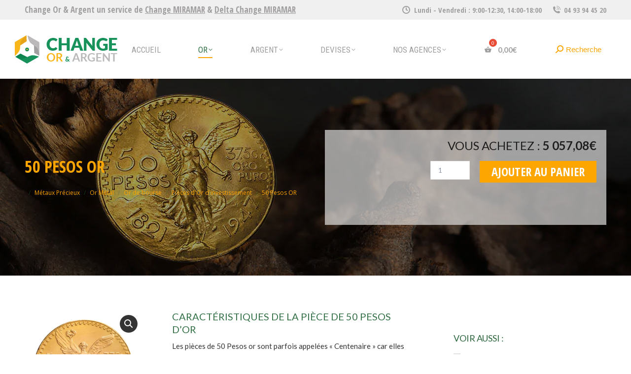

--- FILE ---
content_type: text/html; charset=UTF-8
request_url: https://www.change-or-argent.com/devises-or-argent/50-pesos-or/
body_size: 28380
content:
<!DOCTYPE html>
<!--[if !(IE 6) | !(IE 7) | !(IE 8)  ]><!-->
<html lang="fr-FR" class="no-js">
<!--<![endif]-->
<head>
	<meta charset="UTF-8" />
		<meta name="viewport" content="width=device-width, initial-scale=1, maximum-scale=1, user-scalable=0">
		<meta name="theme-color" content="#FDA500"/>	<link rel="profile" href="https://gmpg.org/xfn/11" />
	        <script type="text/javascript">
            if (/Android|webOS|iPhone|iPad|iPod|BlackBerry|IEMobile|Opera Mini/i.test(navigator.userAgent)) {
                var originalAddEventListener = EventTarget.prototype.addEventListener,
                    oldWidth = window.innerWidth;

                EventTarget.prototype.addEventListener = function (eventName, eventHandler, useCapture) {
                    if (eventName === "resize") {
                        originalAddEventListener.call(this, eventName, function (event) {
                            if (oldWidth === window.innerWidth) {
                                return;
                            }
                            oldWidth = window.innerWidth;
                            if (eventHandler.handleEvent) {
                                eventHandler.handleEvent.call(this, event);
                            }
                            else {
                                eventHandler.call(this, event);
                            };
                        }, useCapture);
                    }
                    else {
                        originalAddEventListener.call(this, eventName, eventHandler, useCapture);
                    };
                };
            };
        </script>
		<meta name='robots' content='index, follow, max-image-preview:large, max-snippet:-1, max-video-preview:-1' />
<script>window._wca = window._wca || [];</script>

	<!-- This site is optimized with the Yoast SEO Premium plugin v20.7 (Yoast SEO v21.1) - https://yoast.com/wordpress/plugins/seo/ -->
	<title>50 Pesos OR de37,70gr fin - Change, OR &amp; Argent.</title>
	<meta name="description" content="Achetez ou vendez la Pièce 50 Pesos OR. Informations, valeur et cours de l&#039;or et de l&#039;argent en temps réel sur Change, OR &amp; Argent." />
	<link rel="canonical" href="https://www.change-or-argent.com/devises-or-argent/50-pesos-or/" />
	<meta property="og:locale" content="fr_FR" />
	<meta property="og:type" content="article" />
	<meta property="og:title" content="50 Pesos OR" />
	<meta property="og:description" content="Achetez ou vendez la Pièce 50 Pesos OR. Informations, valeur et cours de l&#039;or et de l&#039;argent en temps réel sur Change, OR &amp; Argent." />
	<meta property="og:url" content="https://www.change-or-argent.com/devises-or-argent/50-pesos-or/" />
	<meta property="og:site_name" content="Change, OR &amp; Argent." />
	<meta property="article:publisher" content="https://www.facebook.com/changemiramar" />
	<meta property="article:modified_time" content="2026-01-19T10:48:59+00:00" />
	<meta property="og:image" content="https://www.change-or-argent.com/wp-content/uploads/2024/07/50-PESOS-OR-MEXIQUE_IMGP0282-CHANGE-OR-ARGENT_-Cannes.jpg" />
	<meta property="og:image:width" content="660" />
	<meta property="og:image:height" content="660" />
	<meta property="og:image:type" content="image/jpeg" />
	<meta name="twitter:card" content="summary_large_image" />
	<meta name="twitter:label1" content="Durée de lecture estimée" />
	<meta name="twitter:data1" content="3 minutes" />
	<script type="application/ld+json" class="yoast-schema-graph">{"@context":"https://schema.org","@graph":[{"@type":"WebPage","@id":"https://www.change-or-argent.com/devises-or-argent/50-pesos-or/","url":"https://www.change-or-argent.com/devises-or-argent/50-pesos-or/","name":"50 Pesos OR de37,70gr fin - Change, OR &amp; Argent.","isPartOf":{"@id":"https://www.change-or-argent.com/#website"},"primaryImageOfPage":{"@id":"https://www.change-or-argent.com/devises-or-argent/50-pesos-or/#primaryimage"},"image":{"@id":"https://www.change-or-argent.com/devises-or-argent/50-pesos-or/#primaryimage"},"thumbnailUrl":"https://www.change-or-argent.com/wp-content/uploads/2024/07/50-PESOS-OR-MEXIQUE_IMGP0282-CHANGE-OR-ARGENT_-Cannes.jpg","datePublished":"2020-08-07T08:59:59+00:00","dateModified":"2026-01-19T10:48:59+00:00","description":"Achetez ou vendez la Pièce 50 Pesos OR. Informations, valeur et cours de l'or et de l'argent en temps réel sur Change, OR &amp; Argent.","breadcrumb":{"@id":"https://www.change-or-argent.com/devises-or-argent/50-pesos-or/#breadcrumb"},"inLanguage":"fr-FR","potentialAction":[{"@type":"ReadAction","target":["https://www.change-or-argent.com/devises-or-argent/50-pesos-or/"]}]},{"@type":"ImageObject","inLanguage":"fr-FR","@id":"https://www.change-or-argent.com/devises-or-argent/50-pesos-or/#primaryimage","url":"https://www.change-or-argent.com/wp-content/uploads/2024/07/50-PESOS-OR-MEXIQUE_IMGP0282-CHANGE-OR-ARGENT_-Cannes.jpg","contentUrl":"https://www.change-or-argent.com/wp-content/uploads/2024/07/50-PESOS-OR-MEXIQUE_IMGP0282-CHANGE-OR-ARGENT_-Cannes.jpg","width":660,"height":660,"caption":"pièce or 50 pesos Mexicain bureau de change"},{"@type":"BreadcrumbList","@id":"https://www.change-or-argent.com/devises-or-argent/50-pesos-or/#breadcrumb","itemListElement":[{"@type":"ListItem","position":1,"name":"Home","item":"https://www.change-or-argent.com/"},{"@type":"ListItem","position":2,"name":"Boutique","item":"https://www.change-or-argent.com/boutique/"},{"@type":"ListItem","position":3,"name":"50 Pesos OR"}]},{"@type":"WebSite","@id":"https://www.change-or-argent.com/#website","url":"https://www.change-or-argent.com/","name":"Change, OR &amp; Argent.","description":"Bureau de change et marchand d&#039;or, achat et vente d&#039;or &amp; d&#039;argent et de devises, sur place ou en livraison","publisher":{"@id":"https://www.change-or-argent.com/#organization"},"potentialAction":[{"@type":"SearchAction","target":{"@type":"EntryPoint","urlTemplate":"https://www.change-or-argent.com/?s={search_term_string}"},"query-input":"required name=search_term_string"}],"inLanguage":"fr-FR"},{"@type":"Organization","@id":"https://www.change-or-argent.com/#organization","name":"CHANGE MIRAMAR / DELTA CHANGE MIRAMAR","url":"https://www.change-or-argent.com/","logo":{"@type":"ImageObject","inLanguage":"fr-FR","@id":"https://www.change-or-argent.com/#/schema/logo/image/","url":"https://www.change-or-argent.com/wp-content/uploads/2020/06/full-logo-change-or-argent84px.png","contentUrl":"https://www.change-or-argent.com/wp-content/uploads/2020/06/full-logo-change-or-argent84px.png","width":308,"height":84,"caption":"CHANGE MIRAMAR / DELTA CHANGE MIRAMAR"},"image":{"@id":"https://www.change-or-argent.com/#/schema/logo/image/"},"sameAs":["https://www.facebook.com/changemiramar"]}]}</script>
	<!-- / Yoast SEO Premium plugin. -->


<link rel='dns-prefetch' href='//stats.wp.com' />
<link rel='dns-prefetch' href='//www.googletagmanager.com' />
<link rel='dns-prefetch' href='//fonts.googleapis.com' />
<link rel='dns-prefetch' href='//widgets.wp.com' />
<link rel='dns-prefetch' href='//s0.wp.com' />
<link rel='dns-prefetch' href='//0.gravatar.com' />
<link rel='dns-prefetch' href='//1.gravatar.com' />
<link rel='dns-prefetch' href='//2.gravatar.com' />
<link rel="alternate" type="application/rss+xml" title="Change, OR &amp; Argent. &raquo; Flux" href="https://www.change-or-argent.com/feed/" />
<link rel="alternate" type="application/rss+xml" title="Change, OR &amp; Argent. &raquo; Flux des commentaires" href="https://www.change-or-argent.com/comments/feed/" />
<link rel='stylesheet' id='wp-block-library-css' href='https://www.change-or-argent.com/wp-includes/css/dist/block-library/style.min.css?ver=6.1.9' type='text/css' media='all' />
<style id='wp-block-library-inline-css' type='text/css'>
.has-text-align-justify{text-align:justify;}
</style>
<style id='wp-block-library-theme-inline-css' type='text/css'>
.wp-block-audio figcaption{color:#555;font-size:13px;text-align:center}.is-dark-theme .wp-block-audio figcaption{color:hsla(0,0%,100%,.65)}.wp-block-audio{margin:0 0 1em}.wp-block-code{border:1px solid #ccc;border-radius:4px;font-family:Menlo,Consolas,monaco,monospace;padding:.8em 1em}.wp-block-embed figcaption{color:#555;font-size:13px;text-align:center}.is-dark-theme .wp-block-embed figcaption{color:hsla(0,0%,100%,.65)}.wp-block-embed{margin:0 0 1em}.blocks-gallery-caption{color:#555;font-size:13px;text-align:center}.is-dark-theme .blocks-gallery-caption{color:hsla(0,0%,100%,.65)}.wp-block-image figcaption{color:#555;font-size:13px;text-align:center}.is-dark-theme .wp-block-image figcaption{color:hsla(0,0%,100%,.65)}.wp-block-image{margin:0 0 1em}.wp-block-pullquote{border-top:4px solid;border-bottom:4px solid;margin-bottom:1.75em;color:currentColor}.wp-block-pullquote__citation,.wp-block-pullquote cite,.wp-block-pullquote footer{color:currentColor;text-transform:uppercase;font-size:.8125em;font-style:normal}.wp-block-quote{border-left:.25em solid;margin:0 0 1.75em;padding-left:1em}.wp-block-quote cite,.wp-block-quote footer{color:currentColor;font-size:.8125em;position:relative;font-style:normal}.wp-block-quote.has-text-align-right{border-left:none;border-right:.25em solid;padding-left:0;padding-right:1em}.wp-block-quote.has-text-align-center{border:none;padding-left:0}.wp-block-quote.is-large,.wp-block-quote.is-style-large,.wp-block-quote.is-style-plain{border:none}.wp-block-search .wp-block-search__label{font-weight:700}.wp-block-search__button{border:1px solid #ccc;padding:.375em .625em}:where(.wp-block-group.has-background){padding:1.25em 2.375em}.wp-block-separator.has-css-opacity{opacity:.4}.wp-block-separator{border:none;border-bottom:2px solid;margin-left:auto;margin-right:auto}.wp-block-separator.has-alpha-channel-opacity{opacity:1}.wp-block-separator:not(.is-style-wide):not(.is-style-dots){width:100px}.wp-block-separator.has-background:not(.is-style-dots){border-bottom:none;height:1px}.wp-block-separator.has-background:not(.is-style-wide):not(.is-style-dots){height:2px}.wp-block-table{margin:"0 0 1em 0"}.wp-block-table thead{border-bottom:3px solid}.wp-block-table tfoot{border-top:3px solid}.wp-block-table td,.wp-block-table th{word-break:normal}.wp-block-table figcaption{color:#555;font-size:13px;text-align:center}.is-dark-theme .wp-block-table figcaption{color:hsla(0,0%,100%,.65)}.wp-block-video figcaption{color:#555;font-size:13px;text-align:center}.is-dark-theme .wp-block-video figcaption{color:hsla(0,0%,100%,.65)}.wp-block-video{margin:0 0 1em}.wp-block-template-part.has-background{padding:1.25em 2.375em;margin-top:0;margin-bottom:0}
</style>
<link rel='stylesheet' id='jetpack-videopress-video-block-view-css' href='https://www.change-or-argent.com/wp-content/plugins/jetpack/jetpack_vendor/automattic/jetpack-videopress/build/block-editor/blocks/video/view.css?minify=false&#038;ver=34ae973733627b74a14e' type='text/css' media='all' />
<link rel='stylesheet' id='mediaelement-css' href='https://www.change-or-argent.com/wp-includes/js/mediaelement/mediaelementplayer-legacy.min.css?ver=4.2.17' type='text/css' media='all' />
<link rel='stylesheet' id='wp-mediaelement-css' href='https://www.change-or-argent.com/wp-includes/js/mediaelement/wp-mediaelement.min.css?ver=6.1.9' type='text/css' media='all' />
<link rel='stylesheet' id='wc-blocks-vendors-style-css' href='https://www.change-or-argent.com/wp-content/plugins/woocommerce/packages/woocommerce-blocks/build/wc-blocks-vendors-style.css?ver=10.4.6' type='text/css' media='all' />
<link rel='stylesheet' id='wc-blocks-style-css' href='https://www.change-or-argent.com/wp-content/plugins/woocommerce/packages/woocommerce-blocks/build/wc-blocks-style.css?ver=10.4.6' type='text/css' media='all' />
<link rel='stylesheet' id='classic-theme-styles-css' href='https://www.change-or-argent.com/wp-includes/css/classic-themes.min.css?ver=1' type='text/css' media='all' />
<style id='global-styles-inline-css' type='text/css'>
body{--wp--preset--color--black: #000000;--wp--preset--color--cyan-bluish-gray: #abb8c3;--wp--preset--color--white: #FFF;--wp--preset--color--pale-pink: #f78da7;--wp--preset--color--vivid-red: #cf2e2e;--wp--preset--color--luminous-vivid-orange: #ff6900;--wp--preset--color--luminous-vivid-amber: #fcb900;--wp--preset--color--light-green-cyan: #7bdcb5;--wp--preset--color--vivid-green-cyan: #00d084;--wp--preset--color--pale-cyan-blue: #8ed1fc;--wp--preset--color--vivid-cyan-blue: #0693e3;--wp--preset--color--vivid-purple: #9b51e0;--wp--preset--color--accent: #FDA500;--wp--preset--color--dark-gray: #111;--wp--preset--color--light-gray: #767676;--wp--preset--gradient--vivid-cyan-blue-to-vivid-purple: linear-gradient(135deg,rgba(6,147,227,1) 0%,rgb(155,81,224) 100%);--wp--preset--gradient--light-green-cyan-to-vivid-green-cyan: linear-gradient(135deg,rgb(122,220,180) 0%,rgb(0,208,130) 100%);--wp--preset--gradient--luminous-vivid-amber-to-luminous-vivid-orange: linear-gradient(135deg,rgba(252,185,0,1) 0%,rgba(255,105,0,1) 100%);--wp--preset--gradient--luminous-vivid-orange-to-vivid-red: linear-gradient(135deg,rgba(255,105,0,1) 0%,rgb(207,46,46) 100%);--wp--preset--gradient--very-light-gray-to-cyan-bluish-gray: linear-gradient(135deg,rgb(238,238,238) 0%,rgb(169,184,195) 100%);--wp--preset--gradient--cool-to-warm-spectrum: linear-gradient(135deg,rgb(74,234,220) 0%,rgb(151,120,209) 20%,rgb(207,42,186) 40%,rgb(238,44,130) 60%,rgb(251,105,98) 80%,rgb(254,248,76) 100%);--wp--preset--gradient--blush-light-purple: linear-gradient(135deg,rgb(255,206,236) 0%,rgb(152,150,240) 100%);--wp--preset--gradient--blush-bordeaux: linear-gradient(135deg,rgb(254,205,165) 0%,rgb(254,45,45) 50%,rgb(107,0,62) 100%);--wp--preset--gradient--luminous-dusk: linear-gradient(135deg,rgb(255,203,112) 0%,rgb(199,81,192) 50%,rgb(65,88,208) 100%);--wp--preset--gradient--pale-ocean: linear-gradient(135deg,rgb(255,245,203) 0%,rgb(182,227,212) 50%,rgb(51,167,181) 100%);--wp--preset--gradient--electric-grass: linear-gradient(135deg,rgb(202,248,128) 0%,rgb(113,206,126) 100%);--wp--preset--gradient--midnight: linear-gradient(135deg,rgb(2,3,129) 0%,rgb(40,116,252) 100%);--wp--preset--duotone--dark-grayscale: url('#wp-duotone-dark-grayscale');--wp--preset--duotone--grayscale: url('#wp-duotone-grayscale');--wp--preset--duotone--purple-yellow: url('#wp-duotone-purple-yellow');--wp--preset--duotone--blue-red: url('#wp-duotone-blue-red');--wp--preset--duotone--midnight: url('#wp-duotone-midnight');--wp--preset--duotone--magenta-yellow: url('#wp-duotone-magenta-yellow');--wp--preset--duotone--purple-green: url('#wp-duotone-purple-green');--wp--preset--duotone--blue-orange: url('#wp-duotone-blue-orange');--wp--preset--font-size--small: 13px;--wp--preset--font-size--medium: 20px;--wp--preset--font-size--large: 36px;--wp--preset--font-size--x-large: 42px;--wp--preset--spacing--20: 0.44rem;--wp--preset--spacing--30: 0.67rem;--wp--preset--spacing--40: 1rem;--wp--preset--spacing--50: 1.5rem;--wp--preset--spacing--60: 2.25rem;--wp--preset--spacing--70: 3.38rem;--wp--preset--spacing--80: 5.06rem;}:where(.is-layout-flex){gap: 0.5em;}body .is-layout-flow > .alignleft{float: left;margin-inline-start: 0;margin-inline-end: 2em;}body .is-layout-flow > .alignright{float: right;margin-inline-start: 2em;margin-inline-end: 0;}body .is-layout-flow > .aligncenter{margin-left: auto !important;margin-right: auto !important;}body .is-layout-constrained > .alignleft{float: left;margin-inline-start: 0;margin-inline-end: 2em;}body .is-layout-constrained > .alignright{float: right;margin-inline-start: 2em;margin-inline-end: 0;}body .is-layout-constrained > .aligncenter{margin-left: auto !important;margin-right: auto !important;}body .is-layout-constrained > :where(:not(.alignleft):not(.alignright):not(.alignfull)){max-width: var(--wp--style--global--content-size);margin-left: auto !important;margin-right: auto !important;}body .is-layout-constrained > .alignwide{max-width: var(--wp--style--global--wide-size);}body .is-layout-flex{display: flex;}body .is-layout-flex{flex-wrap: wrap;align-items: center;}body .is-layout-flex > *{margin: 0;}:where(.wp-block-columns.is-layout-flex){gap: 2em;}.has-black-color{color: var(--wp--preset--color--black) !important;}.has-cyan-bluish-gray-color{color: var(--wp--preset--color--cyan-bluish-gray) !important;}.has-white-color{color: var(--wp--preset--color--white) !important;}.has-pale-pink-color{color: var(--wp--preset--color--pale-pink) !important;}.has-vivid-red-color{color: var(--wp--preset--color--vivid-red) !important;}.has-luminous-vivid-orange-color{color: var(--wp--preset--color--luminous-vivid-orange) !important;}.has-luminous-vivid-amber-color{color: var(--wp--preset--color--luminous-vivid-amber) !important;}.has-light-green-cyan-color{color: var(--wp--preset--color--light-green-cyan) !important;}.has-vivid-green-cyan-color{color: var(--wp--preset--color--vivid-green-cyan) !important;}.has-pale-cyan-blue-color{color: var(--wp--preset--color--pale-cyan-blue) !important;}.has-vivid-cyan-blue-color{color: var(--wp--preset--color--vivid-cyan-blue) !important;}.has-vivid-purple-color{color: var(--wp--preset--color--vivid-purple) !important;}.has-black-background-color{background-color: var(--wp--preset--color--black) !important;}.has-cyan-bluish-gray-background-color{background-color: var(--wp--preset--color--cyan-bluish-gray) !important;}.has-white-background-color{background-color: var(--wp--preset--color--white) !important;}.has-pale-pink-background-color{background-color: var(--wp--preset--color--pale-pink) !important;}.has-vivid-red-background-color{background-color: var(--wp--preset--color--vivid-red) !important;}.has-luminous-vivid-orange-background-color{background-color: var(--wp--preset--color--luminous-vivid-orange) !important;}.has-luminous-vivid-amber-background-color{background-color: var(--wp--preset--color--luminous-vivid-amber) !important;}.has-light-green-cyan-background-color{background-color: var(--wp--preset--color--light-green-cyan) !important;}.has-vivid-green-cyan-background-color{background-color: var(--wp--preset--color--vivid-green-cyan) !important;}.has-pale-cyan-blue-background-color{background-color: var(--wp--preset--color--pale-cyan-blue) !important;}.has-vivid-cyan-blue-background-color{background-color: var(--wp--preset--color--vivid-cyan-blue) !important;}.has-vivid-purple-background-color{background-color: var(--wp--preset--color--vivid-purple) !important;}.has-black-border-color{border-color: var(--wp--preset--color--black) !important;}.has-cyan-bluish-gray-border-color{border-color: var(--wp--preset--color--cyan-bluish-gray) !important;}.has-white-border-color{border-color: var(--wp--preset--color--white) !important;}.has-pale-pink-border-color{border-color: var(--wp--preset--color--pale-pink) !important;}.has-vivid-red-border-color{border-color: var(--wp--preset--color--vivid-red) !important;}.has-luminous-vivid-orange-border-color{border-color: var(--wp--preset--color--luminous-vivid-orange) !important;}.has-luminous-vivid-amber-border-color{border-color: var(--wp--preset--color--luminous-vivid-amber) !important;}.has-light-green-cyan-border-color{border-color: var(--wp--preset--color--light-green-cyan) !important;}.has-vivid-green-cyan-border-color{border-color: var(--wp--preset--color--vivid-green-cyan) !important;}.has-pale-cyan-blue-border-color{border-color: var(--wp--preset--color--pale-cyan-blue) !important;}.has-vivid-cyan-blue-border-color{border-color: var(--wp--preset--color--vivid-cyan-blue) !important;}.has-vivid-purple-border-color{border-color: var(--wp--preset--color--vivid-purple) !important;}.has-vivid-cyan-blue-to-vivid-purple-gradient-background{background: var(--wp--preset--gradient--vivid-cyan-blue-to-vivid-purple) !important;}.has-light-green-cyan-to-vivid-green-cyan-gradient-background{background: var(--wp--preset--gradient--light-green-cyan-to-vivid-green-cyan) !important;}.has-luminous-vivid-amber-to-luminous-vivid-orange-gradient-background{background: var(--wp--preset--gradient--luminous-vivid-amber-to-luminous-vivid-orange) !important;}.has-luminous-vivid-orange-to-vivid-red-gradient-background{background: var(--wp--preset--gradient--luminous-vivid-orange-to-vivid-red) !important;}.has-very-light-gray-to-cyan-bluish-gray-gradient-background{background: var(--wp--preset--gradient--very-light-gray-to-cyan-bluish-gray) !important;}.has-cool-to-warm-spectrum-gradient-background{background: var(--wp--preset--gradient--cool-to-warm-spectrum) !important;}.has-blush-light-purple-gradient-background{background: var(--wp--preset--gradient--blush-light-purple) !important;}.has-blush-bordeaux-gradient-background{background: var(--wp--preset--gradient--blush-bordeaux) !important;}.has-luminous-dusk-gradient-background{background: var(--wp--preset--gradient--luminous-dusk) !important;}.has-pale-ocean-gradient-background{background: var(--wp--preset--gradient--pale-ocean) !important;}.has-electric-grass-gradient-background{background: var(--wp--preset--gradient--electric-grass) !important;}.has-midnight-gradient-background{background: var(--wp--preset--gradient--midnight) !important;}.has-small-font-size{font-size: var(--wp--preset--font-size--small) !important;}.has-medium-font-size{font-size: var(--wp--preset--font-size--medium) !important;}.has-large-font-size{font-size: var(--wp--preset--font-size--large) !important;}.has-x-large-font-size{font-size: var(--wp--preset--font-size--x-large) !important;}
.wp-block-navigation a:where(:not(.wp-element-button)){color: inherit;}
:where(.wp-block-columns.is-layout-flex){gap: 2em;}
.wp-block-pullquote{font-size: 1.5em;line-height: 1.6;}
</style>
<link rel='stylesheet' id='contact-form-7-css' href='https://www.change-or-argent.com/wp-content/plugins/contact-form-7/includes/css/styles.css?ver=5.7.7' type='text/css' media='all' />
<link rel='stylesheet' id='ultra-simple-page-selector-css' href='https://www.change-or-argent.com/wp-content/plugins/ultra-simple-page-selector/public/css/ultra-simple-page-selector-public.css?ver=1.0.0' type='text/css' media='all' />
<link rel='stylesheet' id='dashicons-css' href='https://www.change-or-argent.com/wp-includes/css/dashicons.min.css?ver=6.1.9' type='text/css' media='all' />
<link rel='stylesheet' id='woo-cart-expiration-front-css' href='https://www.change-or-argent.com/wp-content/plugins/woo-cart-expiration/assets/css/woo-cart-expiration-front.min.css?ver=0.2.0' type='text/css' media='all' />
<link rel='stylesheet' id='awcfe-datetime-css' href='https://www.change-or-argent.com/wp-content/plugins/woocommerce-checkout-field-editor-pro/assets/plugins/datetimepicker/jquery.datetimepicker.min.css?ver=3.3.1' type='text/css' media='all' />
<link rel='stylesheet' id='awcfe-spectrum-css' href='https://www.change-or-argent.com/wp-content/plugins/woocommerce-checkout-field-editor-pro/assets/plugins/spectrum/spectrum.min.css?ver=3.3.1' type='text/css' media='all' />
<link rel='stylesheet' id='awcfe-frontend-css' href='https://www.change-or-argent.com/wp-content/plugins/woocommerce-checkout-field-editor-pro/assets/css/frontend.css?ver=3.3.1' type='text/css' media='all' />
<link rel='stylesheet' id='photoswipe-css' href='https://www.change-or-argent.com/wp-content/plugins/woocommerce/assets/css/photoswipe/photoswipe.min.css?ver=7.9.0' type='text/css' media='all' />
<link rel='stylesheet' id='photoswipe-default-skin-css' href='https://www.change-or-argent.com/wp-content/plugins/woocommerce/assets/css/photoswipe/default-skin/default-skin.min.css?ver=7.9.0' type='text/css' media='all' />
<style id='woocommerce-inline-inline-css' type='text/css'>
.woocommerce form .form-row .required { visibility: visible; }
</style>
<link rel='stylesheet' id='hint-css' href='https://www.change-or-argent.com/wp-content/plugins/woo-fly-cart/assets/hint/hint.min.css?ver=6.1.9' type='text/css' media='all' />
<link rel='stylesheet' id='perfect-scrollbar-css' href='https://www.change-or-argent.com/wp-content/plugins/woo-fly-cart/assets/perfect-scrollbar/css/perfect-scrollbar.min.css?ver=6.1.9' type='text/css' media='all' />
<link rel='stylesheet' id='perfect-scrollbar-wpc-css' href='https://www.change-or-argent.com/wp-content/plugins/woo-fly-cart/assets/perfect-scrollbar/css/custom-theme.css?ver=6.1.9' type='text/css' media='all' />
<link rel='stylesheet' id='woofc-fonts-css' href='https://www.change-or-argent.com/wp-content/plugins/woo-fly-cart/assets/css/fonts.css?ver=6.1.9' type='text/css' media='all' />
<link rel='stylesheet' id='woofc-frontend-css' href='https://www.change-or-argent.com/wp-content/plugins/woo-fly-cart/assets/css/frontend.css?ver=5.2.2' type='text/css' media='all' />
<style id='woofc-frontend-inline-css' type='text/css'>
.woofc-area.woofc-style-01 .woofc-inner, .woofc-area.woofc-style-03 .woofc-inner, .woofc-area.woofc-style-02 .woofc-area-bot .woofc-action .woofc-action-inner > div a:hover, .woofc-area.woofc-style-04 .woofc-area-bot .woofc-action .woofc-action-inner > div a:hover {
                            background-color: #408f60;
                        }

                        .woofc-area.woofc-style-01 .woofc-area-bot .woofc-action .woofc-action-inner > div a, .woofc-area.woofc-style-02 .woofc-area-bot .woofc-action .woofc-action-inner > div a, .woofc-area.woofc-style-03 .woofc-area-bot .woofc-action .woofc-action-inner > div a, .woofc-area.woofc-style-04 .woofc-area-bot .woofc-action .woofc-action-inner > div a {
                            outline: none;
                            color: #408f60;
                        }

                        .woofc-area.woofc-style-02 .woofc-area-bot .woofc-action .woofc-action-inner > div a, .woofc-area.woofc-style-04 .woofc-area-bot .woofc-action .woofc-action-inner > div a {
                            border-color: #408f60;
                        }

                        .woofc-area.woofc-style-05 .woofc-inner{
                            background-color: #408f60;
                            background-image: url('');
                            background-size: cover;
                            background-position: center;
                            background-repeat: no-repeat;
                        }
                        
                        .woofc-count span {
                            background-color: #408f60;
                        }
</style>
<link rel='stylesheet' id='the7-font-css' href='https://www.change-or-argent.com/wp-content/themes/dt-the7/fonts/icomoon-the7-font/icomoon-the7-font.min.css?ver=11.3.0' type='text/css' media='all' />
<link rel='stylesheet' id='the7-awesome-fonts-css' href='https://www.change-or-argent.com/wp-content/themes/dt-the7/fonts/FontAwesome/css/all.min.css?ver=11.3.0' type='text/css' media='all' />
<link rel='stylesheet' id='the7-icomoon-icomoonfree-16x16-css' href='https://www.change-or-argent.com/wp-content/uploads/smile_fonts/icomoon-icomoonfree-16x16/icomoon-icomoonfree-16x16.css?ver=6.1.9' type='text/css' media='all' />
<link rel='stylesheet' id='the7-icomoon-numbers-32x32-css' href='https://www.change-or-argent.com/wp-content/uploads/smile_fonts/icomoon-numbers-32x32/icomoon-numbers-32x32.css?ver=6.1.9' type='text/css' media='all' />
<link rel='stylesheet' id='the7-fontello-css' href='https://www.change-or-argent.com/wp-content/themes/dt-the7/fonts/fontello/css/fontello.min.css?ver=11.3.0' type='text/css' media='all' />
<link rel='stylesheet' id='js_composer_front-css' href='//www.change-or-argent.com/wp-content/uploads/js_composer/js_composer_front_custom.css?ver=6.10.0' type='text/css' media='all' />
<link rel='stylesheet' id='dt-web-fonts-css' href='https://fonts.googleapis.com/css?family=Open+Sans:400,600,700%7COpen+Sans+Condensed:400,600,700%7CRoboto+Condensed:400,600,700%7CLato:400,600,700%7CRoboto:400,600,700' type='text/css' media='all' />
<link rel='stylesheet' id='dt-main-css' href='https://www.change-or-argent.com/wp-content/themes/dt-the7/css/main.min.css?ver=11.3.0' type='text/css' media='all' />
<link rel='stylesheet' id='the7-custom-scrollbar-css' href='https://www.change-or-argent.com/wp-content/themes/dt-the7/lib/custom-scrollbar/custom-scrollbar.min.css?ver=11.3.0' type='text/css' media='all' />
<link rel='stylesheet' id='the7-wpbakery-css' href='https://www.change-or-argent.com/wp-content/themes/dt-the7/css/wpbakery.min.css?ver=11.3.0' type='text/css' media='all' />
<link rel='stylesheet' id='the7-core-css' href='https://www.change-or-argent.com/wp-content/plugins/dt-the7-core/assets/css/post-type.min.css?ver=2.7.4' type='text/css' media='all' />
<link rel='stylesheet' id='the7-css-vars-css' href='https://www.change-or-argent.com/wp-content/uploads/the7-css/css-vars.css?ver=96208e223429' type='text/css' media='all' />
<link rel='stylesheet' id='dt-custom-css' href='https://www.change-or-argent.com/wp-content/uploads/the7-css/custom.css?ver=96208e223429' type='text/css' media='all' />
<link rel='stylesheet' id='wc-dt-custom-css' href='https://www.change-or-argent.com/wp-content/uploads/the7-css/compatibility/wc-dt-custom.css?ver=96208e223429' type='text/css' media='all' />
<link rel='stylesheet' id='dt-media-css' href='https://www.change-or-argent.com/wp-content/uploads/the7-css/media.css?ver=96208e223429' type='text/css' media='all' />
<link rel='stylesheet' id='the7-mega-menu-css' href='https://www.change-or-argent.com/wp-content/uploads/the7-css/mega-menu.css?ver=96208e223429' type='text/css' media='all' />
<link rel='stylesheet' id='the7-elements-css' href='https://www.change-or-argent.com/wp-content/uploads/the7-css/post-type-dynamic.css?ver=96208e223429' type='text/css' media='all' />
<link rel='stylesheet' id='style-css' href='https://www.change-or-argent.com/wp-content/themes/dt-the7-child/style.css?ver=11.3.0' type='text/css' media='all' />
<link rel='stylesheet' id='jetpack_css-css' href='https://www.change-or-argent.com/wp-content/plugins/jetpack/css/jetpack.css?ver=12.5.1' type='text/css' media='all' />
<script type='text/javascript' src='https://www.change-or-argent.com/wp-includes/js/jquery/jquery.min.js?ver=3.6.1' id='jquery-core-js'></script>
<script type='text/javascript' src='https://www.change-or-argent.com/wp-includes/js/jquery/jquery-migrate.min.js?ver=3.3.2' id='jquery-migrate-js'></script>
<script type='text/javascript' src='https://www.change-or-argent.com/wp-includes/js/dist/vendor/regenerator-runtime.min.js?ver=0.13.9' id='regenerator-runtime-js'></script>
<script type='text/javascript' src='https://www.change-or-argent.com/wp-includes/js/dist/vendor/wp-polyfill.min.js?ver=3.15.0' id='wp-polyfill-js'></script>
<script type='text/javascript' src='https://www.change-or-argent.com/wp-includes/js/dist/hooks.min.js?ver=4169d3cf8e8d95a3d6d5' id='wp-hooks-js'></script>
<script type='text/javascript' src='https://stats.wp.com/w.js?ver=202604' id='woo-tracks-js'></script>
<script type='text/javascript' src='https://www.change-or-argent.com/wp-content/plugins/ultra-simple-page-selector/public/js/ultra-simple-page-selector-public.js?ver=1.0.0' id='ultra-simple-page-selector-js'></script>
<script defer type='text/javascript' src='https://stats.wp.com/s-202604.js' id='woocommerce-analytics-js'></script>
<script type='text/javascript' id='wpm-js-extra'>
/* <![CDATA[ */
var wpm = {"ajax_url":"https:\/\/www.change-or-argent.com\/wp-admin\/admin-ajax.php","root":"https:\/\/www.change-or-argent.com\/wp-json\/","nonce_wp_rest":"f2f1a54dc0","nonce_ajax":"6766cfdbd5"};
/* ]]> */
</script>
<script type='text/javascript' src='https://www.change-or-argent.com/wp-content/plugins/woocommerce-google-adwords-conversion-tracking-tag/js/public/free/wpm-public.p1.min.js?ver=1.54.1' id='wpm-js'></script>
<script type='text/javascript' src='https://www.change-or-argent.com/wp-content/plugins/woocommerce-checkout-field-editor-pro/assets/plugins/moment.min.js?ver=3.3.1' id='momentjs-js'></script>
<script type='text/javascript' id='dt-above-fold-js-extra'>
/* <![CDATA[ */
var dtLocal = {"themeUrl":"https:\/\/www.change-or-argent.com\/wp-content\/themes\/dt-the7","passText":"Pour voir ce contenu, entrer le mots de passe:","moreButtonText":{"loading":"Chargement ...","loadMore":"Charger la suite"},"postID":"4397","ajaxurl":"https:\/\/www.change-or-argent.com\/wp-admin\/admin-ajax.php","REST":{"baseUrl":"https:\/\/www.change-or-argent.com\/wp-json\/the7\/v1","endpoints":{"sendMail":"\/send-mail"}},"contactMessages":{"required":"Un ou plusieurs champs contiennent une erreur. Veuillez, v\u00e9rifiez et essayez \u00e0 nouveau.","terms":"Veuillez accepter la politique de confidentialit\u00e9.","fillTheCaptchaError":"Veuillez remplir le captcha."},"captchaSiteKey":"","ajaxNonce":"bcb9fe61db","pageData":"","themeSettings":{"smoothScroll":"off","lazyLoading":false,"desktopHeader":{"height":120},"ToggleCaptionEnabled":"disabled","ToggleCaption":"Navigation","floatingHeader":{"showAfter":240,"showMenu":true,"height":60,"logo":{"showLogo":false,"html":"","url":"https:\/\/www.change-or-argent.com\/"}},"topLine":{"floatingTopLine":{"logo":{"showLogo":false,"html":""}}},"mobileHeader":{"firstSwitchPoint":992,"secondSwitchPoint":650,"firstSwitchPointHeight":80,"secondSwitchPointHeight":60,"mobileToggleCaptionEnabled":"disabled","mobileToggleCaption":"Menu"},"stickyMobileHeaderFirstSwitch":{"logo":{"html":"<img class=\" preload-me\" src=\"https:\/\/www.change-or-argent.com\/wp-content\/uploads\/2020\/06\/full-logo-change-or-argent57px.png\" srcset=\"https:\/\/www.change-or-argent.com\/wp-content\/uploads\/2020\/06\/full-logo-change-or-argent57px.png 209w, https:\/\/www.change-or-argent.com\/wp-content\/uploads\/2020\/06\/full-logo-change-or-argent@1x.png 723w\" width=\"209\" height=\"57\"   sizes=\"209px\" alt=\"Change, OR &amp; Argent.\" \/>"}},"stickyMobileHeaderSecondSwitch":{"logo":{"html":"<img class=\" preload-me\" src=\"https:\/\/www.change-or-argent.com\/wp-content\/uploads\/2020\/06\/full-logo-change-or-argent54px.png\" srcset=\"https:\/\/www.change-or-argent.com\/wp-content\/uploads\/2020\/06\/full-logo-change-or-argent54px.png 54w, https:\/\/www.change-or-argent.com\/wp-content\/uploads\/2020\/06\/full-logo-change-or-argent@1x.png 723w\" width=\"54\" height=\"15\"   sizes=\"54px\" alt=\"Change, OR &amp; Argent.\" \/>"}},"sidebar":{"switchPoint":990},"boxedWidth":"1340px"},"VCMobileScreenWidth":"778","wcCartFragmentHash":"77d9baa8dc56bb2f00c3475fdfff452d"};
var dtShare = {"shareButtonText":{"facebook":"Partager sur Facebook","twitter":"Partager sur Twitter","pinterest":"\u00c9pingler le","linkedin":"Partager sur Linkedin","whatsapp":"Partager sur Whatsapp"},"overlayOpacity":"85"};
/* ]]> */
</script>
<script type='text/javascript' src='https://www.change-or-argent.com/wp-content/themes/dt-the7/js/above-the-fold.min.js?ver=11.3.0' id='dt-above-fold-js'></script>
<script type='text/javascript' src='https://www.change-or-argent.com/wp-content/themes/dt-the7/js/compatibility/woocommerce/woocommerce.min.js?ver=11.3.0' id='dt-woocommerce-js'></script>
<link rel="https://api.w.org/" href="https://www.change-or-argent.com/wp-json/" /><link rel="alternate" type="application/json" href="https://www.change-or-argent.com/wp-json/wp/v2/product/4397" /><link rel="EditURI" type="application/rsd+xml" title="RSD" href="https://www.change-or-argent.com/xmlrpc.php?rsd" />
<link rel="wlwmanifest" type="application/wlwmanifest+xml" href="https://www.change-or-argent.com/wp-includes/wlwmanifest.xml" />
<meta name="generator" content="WordPress 6.1.9" />
<meta name="generator" content="WooCommerce 7.9.0" />
<link rel='shortlink' href='https://www.change-or-argent.com/?p=4397' />
<link rel="alternate" type="application/json+oembed" href="https://www.change-or-argent.com/wp-json/oembed/1.0/embed?url=https%3A%2F%2Fwww.change-or-argent.com%2Fdevises-or-argent%2F50-pesos-or%2F" />
<link rel="alternate" type="text/xml+oembed" href="https://www.change-or-argent.com/wp-json/oembed/1.0/embed?url=https%3A%2F%2Fwww.change-or-argent.com%2Fdevises-or-argent%2F50-pesos-or%2F&#038;format=xml" />
<meta name="generator" content="Site Kit by Google 1.170.0" />	<style>img#wpstats{display:none}</style>
			<noscript><style>.woocommerce-product-gallery{ opacity: 1 !important; }</style></noscript>
	
<!-- START Pixel Manager for WooCommerce -->

		<script>

			window.wpmDataLayer = window.wpmDataLayer || {};
			window.wpmDataLayer = Object.assign(window.wpmDataLayer, {"cart":{},"cart_item_keys":{},"version":{"number":"1.54.1","pro":false,"eligible_for_updates":false,"distro":"fms","beta":false,"show":true},"pixels":{"google":{"linker":{"settings":null},"user_id":false,"ads":{"conversion_ids":{"AW-412971720":"KqDLCKPf6pQDEMjl9cQB"},"dynamic_remarketing":{"status":true,"id_type":"post_id","send_events_with_parent_ids":true},"google_business_vertical":"retail","phone_conversion_number":"","phone_conversion_label":""},"tag_id":"AW-412971720","tag_id_suppressed":[],"tag_gateway":{"measurement_path":""},"tcf_support":false,"consent_mode":{"is_active":false,"wait_for_update":500,"ads_data_redaction":false,"url_passthrough":true}}},"shop":{"list_name":"Product | 50 Pesos OR","list_id":"product_50-pesos-or","page_type":"product","product_type":"simple","currency":"EUR","selectors":{"addToCart":[],"beginCheckout":[]},"order_duplication_prevention":true,"view_item_list_trigger":{"test_mode":false,"background_color":"green","opacity":0.5,"repeat":true,"timeout":1000,"threshold":0.8000000000000000444089209850062616169452667236328125},"variations_output":true,"session_active":false},"page":{"id":4397,"title":"50 Pesos OR","type":"product","categories":[],"parent":{"id":0,"title":"50 Pesos OR","type":"product","categories":[]}},"general":{"user_logged_in":false,"scroll_tracking_thresholds":[],"page_id":4397,"exclude_domains":[],"server_2_server":{"active":false,"user_agent_exclude_patterns":[],"ip_exclude_list":[],"pageview_event_s2s":{"is_active":false,"pixels":[]}},"consent_management":{"explicit_consent":false},"lazy_load_pmw":false,"chunk_base_path":"https://www.change-or-argent.com/wp-content/plugins/woocommerce-google-adwords-conversion-tracking-tag/js/public/free/","modules":{"load_deprecated_functions":true}}});

		</script>

		
<!-- END Pixel Manager for WooCommerce -->
			<meta name="pm-dataLayer-meta" content="4397" class="wpmProductId"
				  data-id="4397">
					<script>
			(window.wpmDataLayer = window.wpmDataLayer || {}).products                = window.wpmDataLayer.products || {};
			window.wpmDataLayer.products[4397] = {"id":"4397","sku":"piece-50-pesos-or","price":5057.079999999999927240423858165740966796875,"brand":"","quantity":1,"dyn_r_ids":{"post_id":"4397","sku":"piece-50-pesos-or","gpf":"woocommerce_gpf_4397","gla":"gla_4397"},"is_variable":false,"type":"simple","name":"50 Pesos OR","category":["Métaux Précieux","Or de bourse","Or Métal","Pièces d'Or d'investissement","Toutes les pièces d’Or"],"is_variation":false};
					</script>
		<meta name="generator" content="Powered by WPBakery Page Builder - drag and drop page builder for WordPress."/>

<!-- Extrait Google Tag Manager ajouté par Site Kit -->
<script type="text/javascript">
			( function( w, d, s, l, i ) {
				w[l] = w[l] || [];
				w[l].push( {'gtm.start': new Date().getTime(), event: 'gtm.js'} );
				var f = d.getElementsByTagName( s )[0],
					j = d.createElement( s ), dl = l != 'dataLayer' ? '&l=' + l : '';
				j.async = true;
				j.src = 'https://www.googletagmanager.com/gtm.js?id=' + i + dl;
				f.parentNode.insertBefore( j, f );
			} )( window, document, 'script', 'dataLayer', 'GTM-K9C6X6C' );
			
</script>

<!-- End Google Tag Manager snippet added by Site Kit -->
<meta name="generator" content="Powered by Slider Revolution 6.7.37 - responsive, Mobile-Friendly Slider Plugin for WordPress with comfortable drag and drop interface." />
<link rel="icon" href="https://www.change-or-argent.com/wp-content/uploads/2020/12/changeorargentlogo-pwa16-.png" type="image/png" sizes="16x16"/><link rel="icon" href="https://www.change-or-argent.com/wp-content/uploads/2020/12/changeorargentlogo-pwa32.png" type="image/png" sizes="32x32"/><link rel="apple-touch-icon" href="https://www.change-or-argent.com/wp-content/uploads/2020/12/changeorargentlogo-pwa60.png"><link rel="apple-touch-icon" sizes="76x76" href="https://www.change-or-argent.com/wp-content/uploads/2020/12/changeorargentlogo-pwa76.png"><link rel="apple-touch-icon" sizes="120x120" href="https://www.change-or-argent.com/wp-content/uploads/2020/12/changeorargentlogo-pwa120.png"><link rel="apple-touch-icon" sizes="152x152" href="https://www.change-or-argent.com/wp-content/uploads/2020/12/changeorargentlogo-pwa152.png"><script data-jetpack-boost="ignore">function setREVStartSize(e){
			//window.requestAnimationFrame(function() {
				window.RSIW = window.RSIW===undefined ? window.innerWidth : window.RSIW;
				window.RSIH = window.RSIH===undefined ? window.innerHeight : window.RSIH;
				try {
					var pw = document.getElementById(e.c).parentNode.offsetWidth,
						newh;
					pw = pw===0 || isNaN(pw) || (e.l=="fullwidth" || e.layout=="fullwidth") ? window.RSIW : pw;
					e.tabw = e.tabw===undefined ? 0 : parseInt(e.tabw);
					e.thumbw = e.thumbw===undefined ? 0 : parseInt(e.thumbw);
					e.tabh = e.tabh===undefined ? 0 : parseInt(e.tabh);
					e.thumbh = e.thumbh===undefined ? 0 : parseInt(e.thumbh);
					e.tabhide = e.tabhide===undefined ? 0 : parseInt(e.tabhide);
					e.thumbhide = e.thumbhide===undefined ? 0 : parseInt(e.thumbhide);
					e.mh = e.mh===undefined || e.mh=="" || e.mh==="auto" ? 0 : parseInt(e.mh,0);
					if(e.layout==="fullscreen" || e.l==="fullscreen")
						newh = Math.max(e.mh,window.RSIH);
					else{
						e.gw = Array.isArray(e.gw) ? e.gw : [e.gw];
						for (var i in e.rl) if (e.gw[i]===undefined || e.gw[i]===0) e.gw[i] = e.gw[i-1];
						e.gh = e.el===undefined || e.el==="" || (Array.isArray(e.el) && e.el.length==0)? e.gh : e.el;
						e.gh = Array.isArray(e.gh) ? e.gh : [e.gh];
						for (var i in e.rl) if (e.gh[i]===undefined || e.gh[i]===0) e.gh[i] = e.gh[i-1];
											
						var nl = new Array(e.rl.length),
							ix = 0,
							sl;
						e.tabw = e.tabhide>=pw ? 0 : e.tabw;
						e.thumbw = e.thumbhide>=pw ? 0 : e.thumbw;
						e.tabh = e.tabhide>=pw ? 0 : e.tabh;
						e.thumbh = e.thumbhide>=pw ? 0 : e.thumbh;
						for (var i in e.rl) nl[i] = e.rl[i]<window.RSIW ? 0 : e.rl[i];
						sl = nl[0];
						for (var i in nl) if (sl>nl[i] && nl[i]>0) { sl = nl[i]; ix=i;}
						var m = pw>(e.gw[ix]+e.tabw+e.thumbw) ? 1 : (pw-(e.tabw+e.thumbw)) / (e.gw[ix]);
						newh =  (e.gh[ix] * m) + (e.tabh + e.thumbh);
					}
					var el = document.getElementById(e.c);
					if (el!==null && el) el.style.height = newh+"px";
					el = document.getElementById(e.c+"_wrapper");
					if (el!==null && el) {
						el.style.height = newh+"px";
						el.style.display = "block";
					}
				} catch(e){
					console.log("Failure at Presize of Slider:" + e)
				}
			//});
		  };</script>
<noscript><style> .wpb_animate_when_almost_visible { opacity: 1; }</style></noscript><style id='the7-custom-inline-css' type='text/css'>
.cp-modal-body-overlay.cp_cs_overlay {
    background-color: white !important;
}

/* cart qty display update */
.card.ecc-container input[type=number]:not(.elementor-field) {
    margin-bottom: 0 !important;
}


.card.ecc-container .btn.btn-outline-secondary.dropdown-toggle {
    background-color: #fda500 !important;
		color: #ffffff !important;
}

.product div.summary .quantity input.qty, .dhvc-woocommerce-page .quantity input.qty, .the7-elementor-widget .quantity input.qty, .woocommerce-cart-form .quantity input.qty {
    width: 80px;
}

input.plus.button.is-form, input.minus.button.is-form {
    display: none;
}

/* woo fc update */
span.woofc-item-qty-minus, span.woofc-item-qty-plus {
    display: none !important;
}

input.input-text.qty.text {
    width: 80px !important;
}

/* Woo cart */
span.awcfe-file-image-container img {
    width: 100%;
		object-fit: cover;
}

/* Fix issues with jquery overlay blocking checkout button */
.blockUI.blockOverlay {
    position: relative!important;
		display: none!important;
}

/* custom WOO fields */
p.form-row.validate-required label.woocommerce-form__label.woocommerce-form__label-for-checkbox, span#section_g12hg2i1b1_droit_de_retractation_cgv label {
    background-color: #00925b;
    padding: 10px;
    font: message-box;
    text-transform: inherit;
    color: white;
	  font-weight: bold;
	  font-stretch: normal;
    font-size: 16px;
    line-height: normal;
    font-family: Arial;
}

.input-file-idcard input {
    padding: 20px 24px 20px 24px;
    font: bold 24px / 26px "Open Sans Condensed", Helvetica, Arial, Verdana, sans-serif;
    text-transform: uppercase;
    border-radius: 0px;
    -ms-flex-pack: center;
    -ms-justify-content: center;
    justify-content: center;
    -ms-align-items: center;
    -ms-flex-align: center;
    align-items: center;
    width: 100%;
    box-sizing: border-box;
    white-space: normal;
    min-height: 38px;
    border: 0px solid #fda500;
    outline: none;
    color: #ffffff;
    background-color: #fda500;
    background: #fda500;
    background: -webkit-linear-gradient();
    background: linear-gradient();
}

/* go-dest */
input#go-dest {
    border-width: 0px;
    color: #ffffff;
    background: #fda500 !important;
    padding: 12px 18px 12px 18px;
    border-radius: 1px;
    font-size: 14px;
    line-height: 16px;
}

/* lil c convert */
#convert-currency {
    background-color: #fda500;
    color: white;
}

#convert-currency-symbol {
    color: #ffffff;
    background: #fda500 !important;
    padding: 12px 18px 12px 18px;
    font-size: 14px;
    line-height: 16px;
    padding: 0 .75rem;
    height: 38px;
}
.ecc-container .input-group-text {
    color: white;
}

/* cart timer */
.woo-cart-timer-wrap {
    position: fixed;
    top: 7% !important;
    right: 77%!important;
    z-index: 9999;
}

.woo-cart-timer-radial .woo-cart-timer-radial-half {
    background: #009556 !important;
}

/* personal banner for cat */

body.archive.no-customize-support.woocommerce header#fancy-header {
    background-position: center;
    background-repeat: no-repeat;
    background-size: cover;
}

body.term-or-metal header#fancy-header,
body.term-or-de-bourse header#fancy-header,
body.term-pieces-or-investissement header#fancy-header,
body.term-pieces-or-modernes header#fancy-header {
		background-image: url(https://www.change-or-argent.com/wp-content/uploads/2022/03/BANNER-OR-investissement_change-or-argent-cannes-scaled.jpg);
}

body.term-pieces-argent-francaises header#fancy-header,
body.term-pieces-argent-modernes header#fancy-header,
body.term-metaux-precieux header#fancy-header,
body.term-argent-metal header#fancy-header {
		background-image: url(https://www.change-or-argent.com/wp-content/uploads/2022/03/BANNER-ARGENT_change-or-argent-cannes-scaled.jpg);
}

body.term-lingots-argent header#fancy-header {
		background-image: url(https://www.change-or-argent.com/wp-content/uploads/2020/11/home-slice-up-6.jpg);
}

body.term-lingots-dor header#fancy-header {
		background-image: url(https://www.change-or-argent.com/wp-content/uploads/2022/03/BANNER-LINGOT_change-or-argent-cannes-scaled.jpg);
}

/* cookie notice */
.greenextrabtn {
	background-color: white;
	padding: 6px;
	font-size: 1em;
}

/* mobile button next level color */
.mobile-main-nav .sub-nav.level-arrows-on li.has-children > a:after, .mobile-main-nav .sub-nav.level-arrows-on li.has-children:not(.act):hover > a:after, .mobile-main-nav .sub-nav.level-arrows-on li.has-children.act > a:after, .mobile-main-nav .sub-nav li.has-children a:after, .mobile-main-nav .sub-nav .next-level-button {
    color: rgb(0 146 91);
}

.mobile-main-nav > li.has-children > a:after, .mobile-main-nav .next-level-button, .mobile-main-nav > li.menu-item-language > a:after {
    color: rgb(0 146 91);
}

.aio-icon-img .img-icon {
    width: 100%;
    max-width: 100%!important;
    height: auto;
}

.woo-buttons {
    display: none;
}

/**/
.content table.NBD-table {
    margin: 0 auto 10px;
}

h3.sim-title {
    margin-bottom: 30px;
    text-align: center;
}

/* price drop module top margin */
div.pdn-subscribe-form-wrapper h3 {
    margin-top: 62px;
}

.cp-modal-body-overlay {
    background-color: white;
}

/* menu 2022 */
li.menu-item-5636.wf-1-4,
li.menu-item-5635.wf-1-4,
li.menu-item-5629.wf-1-4,
li.menu-item-5630.wf-1-4 {
    width: 17%;
}
li.menu-item-6687.wf-1-4, 
li.menu-item-6686.wf-1-4, 
li.menu-item-6656.wf-1-4, 
li.menu-item-6657.wf-1-4 {
    width: 33%;
}

li.menu-item-6797.depth-2, 
li.menu-item-6798.depth-2, 
li.menu-item-6747.depth-2, 
li.menu-item-6746.depth-2, 
li.menu-item-5669.depth-2, 
li.menu-item-5136.depth-2, 
li.menu-item-5135.depth-2, 
li.menu-item-5137.depth-2, 
li.menu-item-6220.depth-2, 
li.menu-item-5643.depth-2, 
li.menu-item-5631.depth-2, 
li.menu-item-5139.depth-2, 
li.menu-item-5138.depth-2, 
li.menu-item-5140.depth-2 {
    width: 33%;
}
ul.sub-nav li.menu-item.depth-2 {
    display: inline-flex;
	  align-content: flex-start;
    align-items: flex-start;
    justify-content: center;
}
/*li.acheter-argent-2-2 > a > span.menu-item-text > span.menu-text, 
li.vendre-argent-2-2 > a > span.menu-item-text > span.menu-text,
li.acheter-or-2-2 > a > span.menu-item-text > span.menu-text, 
li.vendre-or-2-2 > a > span.menu-item-text > span.menu-text
{
	display: none;
}*/

.buy-gold li.menu-item.menu-item-type-post_type.menu-item-object-page.first.depth-2,
.sell-gold li.menu-item.menu-item-type-post_type.menu-item-object-page.first.depth-2,
.buy-silver li.menu-item.menu-item-type-post_type.menu-item-object-page.first.depth-2,
.sell-silver li.menu-item.menu-item-type-post_type.menu-item-object-page.first.depth-2{
    display: block;
}

li.devises-sub-menu > div > ul.sub-nav li.menu-item.menu-item-type-post_type.menu-item-object-product.depth-2 {
    display: block;
}


.wf-1-4, 
.wf-span-3 {
    width: 33%;
}


ol.breadcrumbs.text-small.breadcrumbs-product {
    text-align: left;
    margin-top: 2em;
}

.page-title>.wf-wrap, #fancy-header>.wf-wrap {
    width: 1300px!important;
}

.breadcrumbs li:first-child {
    display: none;
}

.title-left .breadcrumbs {
    float: left;
}

div#bottom-bar {
    background-color: #363636;
}

span.menu-item-text {
    display: block;
}
</style>
</head>
<body id="the7-body" class="product-template-default single single-product postid-4397 wp-embed-responsive theme-dt-the7 the7-core-ver-2.7.4 woocommerce woocommerce-page woocommerce-no-js no-comments dt-responsive-on right-mobile-menu-close-icon ouside-menu-close-icon mobile-hamburger-close-bg-enable mobile-hamburger-close-bg-hover-enable  fade-medium-mobile-menu-close-icon fade-medium-menu-close-icon srcset-enabled btn-flat custom-btn-color custom-btn-hover-color phantom-fade phantom-shadow-decoration phantom-logo-off sticky-mobile-header mobile-hide-sidebar top-header first-switch-logo-left first-switch-menu-right second-switch-logo-left second-switch-menu-right right-mobile-menu layzr-loading-on no-avatars popup-message-style the7-ver-11.3.0 dt-fa-compatibility hide-product-title wpb-js-composer js-comp-ver-6.10.0 vc_responsive">
		<!-- Extrait Google Tag Manager (noscript) ajouté par Site Kit -->
		<noscript>
			<iframe src="https://www.googletagmanager.com/ns.html?id=GTM-K9C6X6C" height="0" width="0" style="display:none;visibility:hidden"></iframe>
		</noscript>
		<!-- End Google Tag Manager (noscript) snippet added by Site Kit -->
		<svg xmlns="http://www.w3.org/2000/svg" viewBox="0 0 0 0" width="0" height="0" focusable="false" role="none" style="visibility: hidden; position: absolute; left: -9999px; overflow: hidden;" ><defs><filter id="wp-duotone-dark-grayscale"><feColorMatrix color-interpolation-filters="sRGB" type="matrix" values=" .299 .587 .114 0 0 .299 .587 .114 0 0 .299 .587 .114 0 0 .299 .587 .114 0 0 " /><feComponentTransfer color-interpolation-filters="sRGB" ><feFuncR type="table" tableValues="0 0.49803921568627" /><feFuncG type="table" tableValues="0 0.49803921568627" /><feFuncB type="table" tableValues="0 0.49803921568627" /><feFuncA type="table" tableValues="1 1" /></feComponentTransfer><feComposite in2="SourceGraphic" operator="in" /></filter></defs></svg><svg xmlns="http://www.w3.org/2000/svg" viewBox="0 0 0 0" width="0" height="0" focusable="false" role="none" style="visibility: hidden; position: absolute; left: -9999px; overflow: hidden;" ><defs><filter id="wp-duotone-grayscale"><feColorMatrix color-interpolation-filters="sRGB" type="matrix" values=" .299 .587 .114 0 0 .299 .587 .114 0 0 .299 .587 .114 0 0 .299 .587 .114 0 0 " /><feComponentTransfer color-interpolation-filters="sRGB" ><feFuncR type="table" tableValues="0 1" /><feFuncG type="table" tableValues="0 1" /><feFuncB type="table" tableValues="0 1" /><feFuncA type="table" tableValues="1 1" /></feComponentTransfer><feComposite in2="SourceGraphic" operator="in" /></filter></defs></svg><svg xmlns="http://www.w3.org/2000/svg" viewBox="0 0 0 0" width="0" height="0" focusable="false" role="none" style="visibility: hidden; position: absolute; left: -9999px; overflow: hidden;" ><defs><filter id="wp-duotone-purple-yellow"><feColorMatrix color-interpolation-filters="sRGB" type="matrix" values=" .299 .587 .114 0 0 .299 .587 .114 0 0 .299 .587 .114 0 0 .299 .587 .114 0 0 " /><feComponentTransfer color-interpolation-filters="sRGB" ><feFuncR type="table" tableValues="0.54901960784314 0.98823529411765" /><feFuncG type="table" tableValues="0 1" /><feFuncB type="table" tableValues="0.71764705882353 0.25490196078431" /><feFuncA type="table" tableValues="1 1" /></feComponentTransfer><feComposite in2="SourceGraphic" operator="in" /></filter></defs></svg><svg xmlns="http://www.w3.org/2000/svg" viewBox="0 0 0 0" width="0" height="0" focusable="false" role="none" style="visibility: hidden; position: absolute; left: -9999px; overflow: hidden;" ><defs><filter id="wp-duotone-blue-red"><feColorMatrix color-interpolation-filters="sRGB" type="matrix" values=" .299 .587 .114 0 0 .299 .587 .114 0 0 .299 .587 .114 0 0 .299 .587 .114 0 0 " /><feComponentTransfer color-interpolation-filters="sRGB" ><feFuncR type="table" tableValues="0 1" /><feFuncG type="table" tableValues="0 0.27843137254902" /><feFuncB type="table" tableValues="0.5921568627451 0.27843137254902" /><feFuncA type="table" tableValues="1 1" /></feComponentTransfer><feComposite in2="SourceGraphic" operator="in" /></filter></defs></svg><svg xmlns="http://www.w3.org/2000/svg" viewBox="0 0 0 0" width="0" height="0" focusable="false" role="none" style="visibility: hidden; position: absolute; left: -9999px; overflow: hidden;" ><defs><filter id="wp-duotone-midnight"><feColorMatrix color-interpolation-filters="sRGB" type="matrix" values=" .299 .587 .114 0 0 .299 .587 .114 0 0 .299 .587 .114 0 0 .299 .587 .114 0 0 " /><feComponentTransfer color-interpolation-filters="sRGB" ><feFuncR type="table" tableValues="0 0" /><feFuncG type="table" tableValues="0 0.64705882352941" /><feFuncB type="table" tableValues="0 1" /><feFuncA type="table" tableValues="1 1" /></feComponentTransfer><feComposite in2="SourceGraphic" operator="in" /></filter></defs></svg><svg xmlns="http://www.w3.org/2000/svg" viewBox="0 0 0 0" width="0" height="0" focusable="false" role="none" style="visibility: hidden; position: absolute; left: -9999px; overflow: hidden;" ><defs><filter id="wp-duotone-magenta-yellow"><feColorMatrix color-interpolation-filters="sRGB" type="matrix" values=" .299 .587 .114 0 0 .299 .587 .114 0 0 .299 .587 .114 0 0 .299 .587 .114 0 0 " /><feComponentTransfer color-interpolation-filters="sRGB" ><feFuncR type="table" tableValues="0.78039215686275 1" /><feFuncG type="table" tableValues="0 0.94901960784314" /><feFuncB type="table" tableValues="0.35294117647059 0.47058823529412" /><feFuncA type="table" tableValues="1 1" /></feComponentTransfer><feComposite in2="SourceGraphic" operator="in" /></filter></defs></svg><svg xmlns="http://www.w3.org/2000/svg" viewBox="0 0 0 0" width="0" height="0" focusable="false" role="none" style="visibility: hidden; position: absolute; left: -9999px; overflow: hidden;" ><defs><filter id="wp-duotone-purple-green"><feColorMatrix color-interpolation-filters="sRGB" type="matrix" values=" .299 .587 .114 0 0 .299 .587 .114 0 0 .299 .587 .114 0 0 .299 .587 .114 0 0 " /><feComponentTransfer color-interpolation-filters="sRGB" ><feFuncR type="table" tableValues="0.65098039215686 0.40392156862745" /><feFuncG type="table" tableValues="0 1" /><feFuncB type="table" tableValues="0.44705882352941 0.4" /><feFuncA type="table" tableValues="1 1" /></feComponentTransfer><feComposite in2="SourceGraphic" operator="in" /></filter></defs></svg><svg xmlns="http://www.w3.org/2000/svg" viewBox="0 0 0 0" width="0" height="0" focusable="false" role="none" style="visibility: hidden; position: absolute; left: -9999px; overflow: hidden;" ><defs><filter id="wp-duotone-blue-orange"><feColorMatrix color-interpolation-filters="sRGB" type="matrix" values=" .299 .587 .114 0 0 .299 .587 .114 0 0 .299 .587 .114 0 0 .299 .587 .114 0 0 " /><feComponentTransfer color-interpolation-filters="sRGB" ><feFuncR type="table" tableValues="0.098039215686275 1" /><feFuncG type="table" tableValues="0 0.66274509803922" /><feFuncB type="table" tableValues="0.84705882352941 0.41960784313725" /><feFuncA type="table" tableValues="1 1" /></feComponentTransfer><feComposite in2="SourceGraphic" operator="in" /></filter></defs></svg><!-- The7 11.3.0 -->

<div id="page" >
	<a class="skip-link screen-reader-text" href="#content">Aller au contenu</a>

<div class="masthead inline-header justify widgets full-width surround shadow-mobile-header-decoration animate-position-mobile-menu-icon mobile-menu-icon-bg-on mobile-menu-icon-hover-bg-on dt-parent-menu-clickable show-sub-menu-on-hover show-mobile-logo"  role="banner">

	<div class="top-bar top-bar-line-hide">
	<div class="top-bar-bg" ></div>
	<div class="left-widgets mini-widgets"><div class="text-area show-on-desktop in-top-bar-left in-menu-second-switch"><p><span style="font-size: 17px; line-height: 17px; color: #a19fa0;">Change Or & Argent un service de <a href="tel:+33493944520">Change MIRAMAR</a> & <a href="tel:+33493341276">Delta Change MIRAMAR</a></span></p>
</div></div><div class="right-widgets mini-widgets"><span class="mini-contacts clock show-on-desktop in-top-bar-left in-menu-second-switch"><i class="fa-fw icomoon-the7-font-the7-clock-01"></i>Lundi - Vendredi : 9:00-12:30, 14:00-18:00</span><a href="tel:+33493944520" class="mini-contacts phone show-on-desktop in-top-bar-left in-top-bar"><i class="fa-fw icomoon-the7-font-the7-phone-06"></i>04 93 94 45 20</a><div class="soc-ico hide-on-desktop hide-on-first-switch hide-on-second-switch custom-bg disabled-border border-off hover-accent-bg hover-disabled-border  hover-border-off"><a title="Facebook pages s&#039;ouvre dans une nouvelle fenêtre" href="https://www.facebook.com/messagingservice" target="_blank" class="facebook"><span class="soc-font-icon"></span><span class="screen-reader-text">Facebook pages s&#039;ouvre dans une nouvelle fenêtre</span></a><a title="Twitter pages s&#039;ouvre dans une nouvelle fenêtre" href="https://www.twitter.com/accessdirect" target="_blank" class="twitter"><span class="soc-font-icon"></span><span class="screen-reader-text">Twitter pages s&#039;ouvre dans une nouvelle fenêtre</span></a><a title="LinkedIn pages s&#039;ouvre dans une nouvelle fenêtre" href="http://www.linkedin.com/company/2125229" target="_blank" class="linkedin"><span class="soc-font-icon"></span><span class="screen-reader-text">LinkedIn pages s&#039;ouvre dans une nouvelle fenêtre</span></a><a title="RSS pages s&#039;ouvre dans une nouvelle fenêtre" href="http://www.messagingservice.com/feed/" target="_blank" class="rss"><span class="soc-font-icon"></span><span class="screen-reader-text">RSS pages s&#039;ouvre dans une nouvelle fenêtre</span></a><a title="YouTube pages s&#039;ouvre dans une nouvelle fenêtre" href="https://www.youtube.com/user/accessdirect" target="_blank" class="you-tube"><span class="soc-font-icon"></span><span class="screen-reader-text">YouTube pages s&#039;ouvre dans une nouvelle fenêtre</span></a></div></div></div>

	<header class="header-bar">

		<div class="branding">
	<div id="site-title" class="assistive-text">Change, OR &amp; Argent.</div>
	<div id="site-description" class="assistive-text">Bureau de change et marchand d&#039;or, achat et vente d&#039;or &amp; d&#039;argent et de devises, sur place ou en livraison</div>
	<a class="" href="https://www.change-or-argent.com/"><img class=" preload-me" src="https://www.change-or-argent.com/wp-content/uploads/2020/06/full-logo-change-or-argent57px.png" srcset="https://www.change-or-argent.com/wp-content/uploads/2020/06/full-logo-change-or-argent57px.png 209w, https://www.change-or-argent.com/wp-content/uploads/2020/06/full-logo-change-or-argent@1x.png 723w" width="209" height="57"   sizes="209px" alt="Change, OR &amp; Argent." /><img class="mobile-logo preload-me" src="https://www.change-or-argent.com/wp-content/uploads/2020/06/full-logo-change-or-argent42px.png" srcset="https://www.change-or-argent.com/wp-content/uploads/2020/06/full-logo-change-or-argent42px.png 154w, https://www.change-or-argent.com/wp-content/uploads/2020/06/full-logo-change-or-argent84px.png 308w" width="154" height="42"   sizes="154px" alt="Change, OR &amp; Argent." /></a></div>

		<ul id="primary-menu" class="main-nav underline-decoration upwards-line level-arrows-on"><li class="menu-item menu-item-type-post_type menu-item-object-page menu-item-home menu-item-6521 first depth-0"><a href='https://www.change-or-argent.com/' data-level='1'><span class="menu-item-text"><span class="menu-text">Accueil</span></span></a></li> <li class="menu-item menu-item-type-post_type menu-item-object-page menu-item-has-children menu-item-2109 has-children depth-0 dt-mega-menu mega-full-width mega-column-4"><a href='https://www.change-or-argent.com/or-dinvestissement-achat-en-ligne/' data-level='1'><span class="menu-item-text"><span class="menu-text">Or</span></span></a><div class="dt-mega-menu-wrap"><ul class="sub-nav level-arrows-on"><li class="buy-gold menu-item menu-item-type-custom menu-item-object-custom menu-item-has-children menu-item-5629 first has-children depth-1 no-link dt-mega-parent wf-1-4"><a href='#' class='not-clickable-item' data-level='2'><span class="menu-item-text"><span class="menu-text">Vous achetez</span></span></a><ul class="sub-nav level-arrows-on"><li class="menu-item menu-item-type-post_type menu-item-object-page menu-item-6658 first depth-2"><a href='https://www.change-or-argent.com/fiscalite-de-l-or/' data-level='3'><span class="menu-item-text"><span class="menu-text">Fiscalité de l’Or</span></span></a></li> <li class="menu-item menu-item-type-post_type menu-item-object-page menu-item-6685 depth-2"><a href='https://www.change-or-argent.com/faq-sur-lachat-et-la-vente-dor/' data-level='3'><span class="menu-item-text"><span class="menu-text">Questions sur l’or</span></span></a></li> <li class="menu-item menu-item-type-post_type menu-item-object-page menu-item-6680 depth-2"><a href='https://www.change-or-argent.com/legislation-sur-achat-et-la-vente-or/' data-level='3'><span class="menu-item-text"><span class="menu-text">Législation sur l’Or</span></span></a></li> </ul></li> <li class="acheter-or-2-2 menu-item menu-item-type-custom menu-item-object-custom menu-item-has-children menu-item-6656 has-children depth-1 hide-mega-title empty-title no-link dt-mega-parent wf-1-4"><a href='#' class='not-clickable-item' data-level='2'><span class="menu-item-text"><span class="menu-text">Catégories achats</span></span></a><ul class="sub-nav level-arrows-on"><li class="menu-item menu-item-type-taxonomy menu-item-object-product_cat menu-item-5139 first depth-2"><a href='https://www.change-or-argent.com/categories/metaux-precieux/or-metal/or-international/pieces-or-modernes/' class=' mega-menu-img mega-menu-img-top' data-level='3'><img class="preload-me lazy-load" src="data:image/svg+xml,%3Csvg%20xmlns%3D&#39;http%3A%2F%2Fwww.w3.org%2F2000%2Fsvg&#39;%20viewBox%3D&#39;0%200%20150%20150&#39;%2F%3E" data-src="https://www.change-or-argent.com/wp-content/uploads/2025/01/american-eagle-or-face-150x150.jpg" data-srcset="https://www.change-or-argent.com/wp-content/uploads/2025/01/american-eagle-or-face-150x150.jpg 150w, https://www.change-or-argent.com/wp-content/uploads/2025/01/american-eagle-or-face-300x300.jpg 300w" alt="Menu icon" width="150" height="150"  style="border-radius: 0px;margin: 0px 6px 10px 0px;" /><span class="menu-item-text"><span class="menu-text">Pièces d’Or modernes</span></span></a></li> <li class="menu-item menu-item-type-taxonomy menu-item-object-product_cat current-product-ancestor current-menu-parent current-product-parent menu-item-5138 act depth-2"><a href='https://www.change-or-argent.com/categories/metaux-precieux/or-metal/or-de-bourse/pieces-or-investissement/' class=' mega-menu-img mega-menu-img-top' data-level='3'><img class="preload-me lazy-load" src="data:image/svg+xml,%3Csvg%20xmlns%3D&#39;http%3A%2F%2Fwww.w3.org%2F2000%2Fsvg&#39;%20viewBox%3D&#39;0%200%20150%20150&#39;%2F%3E" data-src="https://www.change-or-argent.com/wp-content/uploads/2025/01/20-francs-napoleon-or-face-150x150.jpg" data-srcset="https://www.change-or-argent.com/wp-content/uploads/2025/01/20-francs-napoleon-or-face-150x150.jpg 150w, https://www.change-or-argent.com/wp-content/uploads/2025/01/20-francs-napoleon-or-face-300x300.jpg 300w" alt="Menu icon" width="150" height="150"  style="border-radius: 0px;margin: 0px 6px 10px 0px;" /><span class="menu-item-text"><span class="menu-text">Pièces d&rsquo;Or d&rsquo;investissement</span></span></a></li> <li class="menu-item menu-item-type-taxonomy menu-item-object-product_cat menu-item-5140 depth-2"><a href='https://www.change-or-argent.com/categories/metaux-precieux/or-metal/or-international/lingots-international-dor/lingots-dor/' class=' mega-menu-img mega-menu-img-top' data-level='3'><img class="preload-me lazy-load" src="data:image/svg+xml,%3Csvg%20xmlns%3D&#39;http%3A%2F%2Fwww.w3.org%2F2000%2Fsvg&#39;%20viewBox%3D&#39;0%200%20150%20150&#39;%2F%3E" data-src="https://www.change-or-argent.com/wp-content/uploads/2020/08/lingot-or-250g-150x150.jpg" data-srcset="https://www.change-or-argent.com/wp-content/uploads/2020/08/lingot-or-250g-150x150.jpg 150w, https://www.change-or-argent.com/wp-content/uploads/2020/08/lingot-or-250g-300x300.jpg 300w" alt="Menu icon" width="150" height="150"  style="border-radius: 0px;margin: 0px 6px 10px 0px;" /><span class="menu-item-text"><span class="menu-text">Lingots d&rsquo;Or</span></span></a></li> </ul></li> <li class="sell-gold menu-item menu-item-type-custom menu-item-object-custom menu-item-has-children menu-item-5630 has-children depth-1 no-link dt-mega-parent wf-1-4"><a href='#' class='not-clickable-item' data-level='2'><span class="menu-item-text"><span class="menu-text">Vous vendez</span></span></a><ul class="sub-nav level-arrows-on"><li class="menu-item menu-item-type-post_type menu-item-object-page menu-item-6735 first depth-2"><a href='https://www.change-or-argent.com/revendre-vos-pieces-or-moderne/' data-level='3'><span class="menu-item-text"><span class="menu-text">Pièces d’or moderne</span></span></a></li> <li class="menu-item menu-item-type-post_type menu-item-object-page menu-item-6672 depth-2"><a href='https://www.change-or-argent.com/revendre-vos-pieces-or-investissement/' data-level='3'><span class="menu-item-text"><span class="menu-text">Pièces d&rsquo;investissement</span></span></a></li> </ul></li> <li class="vendre-or-2-2 menu-item menu-item-type-custom menu-item-object-custom menu-item-has-children menu-item-6674 has-children depth-1 hide-mega-title empty-title no-link dt-mega-parent wf-1-4"><a href='#' class='not-clickable-item' data-level='2'><span class="menu-item-text"><span class="menu-text">Catégories ventes</span></span></a><ul class="sub-nav level-arrows-on"><li class="menu-item menu-item-type-post_type menu-item-object-page menu-item-6798 first depth-2"><a href='https://www.change-or-argent.com/revendre-vos-pieces-or-moderne/' class=' mega-menu-img mega-menu-img-top' data-level='3'><img class="preload-me lazy-load" src="data:image/svg+xml,%3Csvg%20xmlns%3D&#39;http%3A%2F%2Fwww.w3.org%2F2000%2Fsvg&#39;%20viewBox%3D&#39;0%200%20150%20150&#39;%2F%3E" data-src="https://www.change-or-argent.com/wp-content/themes/dt-the7/images/noimage.jpg" data-srcset="https://www.change-or-argent.com/wp-content/themes/dt-the7/images/noimage.jpg 150w" alt="Menu icon" width="150" height="150"  style="border-radius: 0px;margin: 0px 6px 10px 0px;" /><span class="menu-item-text"><span class="menu-text">Pièces d’or moderne</span></span></a></li> <li class="menu-item menu-item-type-post_type menu-item-object-page menu-item-6797 depth-2"><a href='https://www.change-or-argent.com/revendre-vos-pieces-or-investissement/' class=' mega-menu-img mega-menu-img-top' data-level='3'><img class="preload-me lazy-load" src="data:image/svg+xml,%3Csvg%20xmlns%3D&#39;http%3A%2F%2Fwww.w3.org%2F2000%2Fsvg&#39;%20viewBox%3D&#39;0%200%20150%20150&#39;%2F%3E" data-src="https://www.change-or-argent.com/wp-content/themes/dt-the7/images/noimage.jpg" data-srcset="https://www.change-or-argent.com/wp-content/themes/dt-the7/images/noimage.jpg 150w" alt="Menu icon" width="150" height="150"  style="border-radius: 0px;margin: 0px 6px 10px 0px;" /><span class="menu-item-text"><span class="menu-text">Pièces d’or d’investissement</span></span></a></li> <li class="menu-item menu-item-type-post_type menu-item-object-page menu-item-5643 depth-2"><a href='https://www.change-or-argent.com/revendre-vos-lingots-d-or/' class=' mega-menu-img mega-menu-img-top' data-level='3'><img class="preload-me lazy-load" src="data:image/svg+xml,%3Csvg%20xmlns%3D&#39;http%3A%2F%2Fwww.w3.org%2F2000%2Fsvg&#39;%20viewBox%3D&#39;0%200%20150%20150&#39;%2F%3E" data-src="https://www.change-or-argent.com/wp-content/uploads/2020/08/lingot-or-500g-150x150.jpg" data-srcset="https://www.change-or-argent.com/wp-content/uploads/2020/08/lingot-or-500g-150x150.jpg 150w, https://www.change-or-argent.com/wp-content/uploads/2020/08/lingot-or-500g-300x300.jpg 300w" alt="Menu icon" width="150" height="150"  style="border-radius: 0px;margin: 0px 6px 10px 0px;" /><span class="menu-item-text"><span class="menu-text">Lingots d’or</span></span></a></li> </ul></li> </ul></div></li> <li class="menu-item menu-item-type-post_type menu-item-object-page menu-item-has-children menu-item-5040 has-children depth-0 dt-mega-menu mega-full-width mega-column-4"><a href='https://www.change-or-argent.com/argent-achat-vente/' data-level='1'><span class="menu-item-text"><span class="menu-text">Argent</span></span></a><div class="dt-mega-menu-wrap"><ul class="sub-nav level-arrows-on"><li class="buy-silver menu-item menu-item-type-custom menu-item-object-custom menu-item-5635 first depth-1 no-link dt-mega-parent wf-1-4"><a href='#' class='not-clickable-item' data-level='2'><span class="menu-item-text"><span class="menu-text">Vous achetez</span></span></a></li> <li class="acheter-argent-2-2 menu-item menu-item-type-custom menu-item-object-custom menu-item-has-children menu-item-6686 has-children depth-1 hide-mega-title empty-title no-link dt-mega-parent wf-1-4"><a href='#' class='not-clickable-item' data-level='2'><span class="menu-item-text"><span class="menu-text">Catégories achats</span></span></a><ul class="sub-nav level-arrows-on"><li class="menu-item menu-item-type-taxonomy menu-item-object-product_cat menu-item-5135 first depth-2"><a href='https://www.change-or-argent.com/categories/metaux-precieux/argent-metal/pieces-argent-modernes/' class=' mega-menu-img mega-menu-img-top' data-level='3'><img class="preload-me lazy-load" src="data:image/svg+xml,%3Csvg%20xmlns%3D&#39;http%3A%2F%2Fwww.w3.org%2F2000%2Fsvg&#39;%20viewBox%3D&#39;0%200%20150%20150&#39;%2F%3E" data-src="https://www.change-or-argent.com/wp-content/uploads/2020/08/krugerrand-argent-pile-150x150.jpg" data-srcset="https://www.change-or-argent.com/wp-content/uploads/2020/08/krugerrand-argent-pile-150x150.jpg 150w, https://www.change-or-argent.com/wp-content/uploads/2020/08/krugerrand-argent-pile-300x300.jpg 300w" alt="Menu icon" width="150" height="150"  style="border-radius: 0px;margin: 0px 6px 10px 0px;" /><span class="menu-item-text"><span class="menu-text">Pièces d&rsquo;argent modernes</span></span></a></li> <li class="menu-item menu-item-type-taxonomy menu-item-object-product_cat menu-item-5136 depth-2"><a href='https://www.change-or-argent.com/categories/metaux-precieux/argent-metal/pieces-argent-francaises/' class=' mega-menu-img mega-menu-img-top' data-level='3'><img class="preload-me lazy-load" src="data:image/svg+xml,%3Csvg%20xmlns%3D&#39;http%3A%2F%2Fwww.w3.org%2F2000%2Fsvg&#39;%20viewBox%3D&#39;0%200%20150%20150&#39;%2F%3E" data-src="https://www.change-or-argent.com/wp-content/uploads/2020/08/50-francs-hercule-argent-pile-150x150.jpg" data-srcset="https://www.change-or-argent.com/wp-content/uploads/2020/08/50-francs-hercule-argent-pile-150x150.jpg 150w, https://www.change-or-argent.com/wp-content/uploads/2020/08/50-francs-hercule-argent-pile-300x300.jpg 300w" alt="Menu icon" width="150" height="150"  style="border-radius: 0px;margin: 0px 6px 10px 0px;" /><span class="menu-item-text"><span class="menu-text">Pièces d&rsquo;argent françaises</span></span></a></li> <li class="menu-item menu-item-type-taxonomy menu-item-object-product_cat menu-item-5137 depth-2"><a href='https://www.change-or-argent.com/categories/metaux-precieux/argent-metal/lingots-argent/' class=' mega-menu-img mega-menu-img-top' data-level='3'><img class="preload-me lazy-load" src="data:image/svg+xml,%3Csvg%20xmlns%3D&#39;http%3A%2F%2Fwww.w3.org%2F2000%2Fsvg&#39;%20viewBox%3D&#39;0%200%20150%20150&#39;%2F%3E" data-src="https://www.change-or-argent.com/wp-content/uploads/2020/08/lingot-argent-1000g-1-150x150.jpg" data-srcset="https://www.change-or-argent.com/wp-content/uploads/2020/08/lingot-argent-1000g-1-150x150.jpg 150w, https://www.change-or-argent.com/wp-content/uploads/2020/08/lingot-argent-1000g-1-300x300.jpg 300w" alt="Menu icon" width="150" height="150"  style="border-radius: 0px;margin: 0px 6px 10px 0px;" /><span class="menu-item-text"><span class="menu-text">Lingots d&rsquo;argent</span></span></a></li> </ul></li> <li class="sell-silver menu-item menu-item-type-custom menu-item-object-custom menu-item-5636 depth-1 no-link dt-mega-parent wf-1-4"><a href='#' class='not-clickable-item' data-level='2'><span class="menu-item-text"><span class="menu-text">Vous vendez</span></span></a></li> <li class="vendre-argent-2-2 menu-item menu-item-type-custom menu-item-object-custom menu-item-has-children menu-item-6687 has-children depth-1 hide-mega-title empty-title no-link dt-mega-parent wf-1-4"><a href='#' class='not-clickable-item' data-level='2'><span class="menu-item-text"><span class="menu-text">Catégories ventes</span></span></a><ul class="sub-nav level-arrows-on"><li class="menu-item menu-item-type-post_type menu-item-object-page menu-item-6747 first depth-2"><a href='https://www.change-or-argent.com/revendre-vos-pieces-en-argent-modernes/' class=' mega-menu-img mega-menu-img-top' data-level='3'><img class="preload-me lazy-load" src="data:image/svg+xml,%3Csvg%20xmlns%3D&#39;http%3A%2F%2Fwww.w3.org%2F2000%2Fsvg&#39;%20viewBox%3D&#39;0%200%20150%20150&#39;%2F%3E" data-src="https://www.change-or-argent.com/wp-content/uploads/2020/08/krugerrand-argent-face-150x150.jpg" data-srcset="https://www.change-or-argent.com/wp-content/uploads/2020/08/krugerrand-argent-face-150x150.jpg 150w, https://www.change-or-argent.com/wp-content/uploads/2020/08/krugerrand-argent-face-300x300.jpg 300w" alt="Menu icon" width="150" height="150"  style="border-radius: 0px;margin: 0px 6px 10px 0px;" /><span class="menu-item-text"><span class="menu-text">Pièces d’argent modernes</span></span></a></li> <li class="menu-item menu-item-type-post_type menu-item-object-page menu-item-6746 depth-2"><a href='https://www.change-or-argent.com/revendre-vos-pieces-argent-francaises/' class=' mega-menu-img mega-menu-img-top' data-level='3'><img class="preload-me lazy-load" src="data:image/svg+xml,%3Csvg%20xmlns%3D&#39;http%3A%2F%2Fwww.w3.org%2F2000%2Fsvg&#39;%20viewBox%3D&#39;0%200%20150%20150&#39;%2F%3E" data-src="https://www.change-or-argent.com/wp-content/uploads/2020/08/50-francs-hercule-argent-face-150x150.jpg" data-srcset="https://www.change-or-argent.com/wp-content/uploads/2020/08/50-francs-hercule-argent-face-150x150.jpg 150w, https://www.change-or-argent.com/wp-content/uploads/2020/08/50-francs-hercule-argent-face-300x300.jpg 300w" alt="Menu icon" width="150" height="150"  style="border-radius: 0px;margin: 0px 6px 10px 0px;" /><span class="menu-item-text"><span class="menu-text">Pièces d’argent françaises</span></span></a></li> <li class="menu-item menu-item-type-post_type menu-item-object-page menu-item-5669 depth-2"><a href='https://www.change-or-argent.com/revendre-vos-lingots-dargent/' class=' mega-menu-img mega-menu-img-top' data-level='3'><img class="preload-me lazy-load" src="data:image/svg+xml,%3Csvg%20xmlns%3D&#39;http%3A%2F%2Fwww.w3.org%2F2000%2Fsvg&#39;%20viewBox%3D&#39;0%200%20150%20150&#39;%2F%3E" data-src="https://www.change-or-argent.com/wp-content/uploads/2020/08/lingot-argent-1000g-150x150.jpg" data-srcset="https://www.change-or-argent.com/wp-content/uploads/2020/08/lingot-argent-1000g-150x150.jpg 150w, https://www.change-or-argent.com/wp-content/uploads/2020/08/lingot-argent-1000g-300x300.jpg 300w" alt="Menu icon" width="150" height="150"  style="border-radius: 0px;margin: 0px 6px 10px 0px;" /><span class="menu-item-text"><span class="menu-text">Lingots d’argent</span></span></a></li> </ul></li> </ul></div></li> <li class="devises-sub-menu menu-item menu-item-type-post_type menu-item-object-page menu-item-has-children menu-item-3872 has-children depth-0 dt-mega-menu mega-full-width mega-column-5"><a href='https://www.change-or-argent.com/cours-devises-achat-en-ligne/' data-level='1'><span class="menu-item-text"><span class="menu-text">Devises</span></span></a><div class="dt-mega-menu-wrap"><ul class="sub-nav level-arrows-on"><li class="menu-item menu-item-type-taxonomy menu-item-object-product_cat menu-item-has-children menu-item-4969 first has-children depth-1 no-link dt-mega-parent wf-1-5"><a href='https://www.change-or-argent.com/categories/devises/amerique-du-nord-et-du-sud/' data-level='2'><span class="menu-item-text"><span class="menu-text">Amérique du Nord et du Sud</span></span></a><ul class="sub-nav level-arrows-on"><li class="menu-item menu-item-type-post_type menu-item-object-product menu-item-4987 first depth-2"><a href='https://www.change-or-argent.com/devises-or-argent/dollar-americain-usd/' data-level='3'><span class="menu-item-text"><span class="menu-text">Dollar Américain – USD</span></span></a></li> <li class="menu-item menu-item-type-post_type menu-item-object-product menu-item-4989 depth-2"><a href='https://www.change-or-argent.com/devises-or-argent/dollar-canadien-cad/' data-level='3'><span class="menu-item-text"><span class="menu-text">Dollar Canadien – CAD</span></span></a></li> <li class="menu-item menu-item-type-post_type menu-item-object-product menu-item-5010 depth-2"><a href='https://www.change-or-argent.com/devises-or-argent/real-bresilien-brl/' data-level='3'><span class="menu-item-text"><span class="menu-text">Réal Brésilien – BRL</span></span></a></li> <li class="menu-item menu-item-type-post_type menu-item-object-product menu-item-5007 depth-2"><a href='https://www.change-or-argent.com/devises-or-argent/peso-mexicain-mxn/' data-level='3'><span class="menu-item-text"><span class="menu-text">Peso Mexicain – MXN</span></span></a></li> <li class="menu-item menu-item-type-post_type menu-item-object-product menu-item-6398 depth-2"><a href='https://www.change-or-argent.com/devises-or-argent/peso-argentin-ars/' data-level='3'><span class="menu-item-text"><span class="menu-text">Peso Argentin – ARS</span></span></a></li> <li class="menu-item menu-item-type-taxonomy menu-item-object-product_cat menu-item-6392 depth-2"><a href='https://www.change-or-argent.com/categories/devises/amerique-du-nord-et-du-sud/' data-level='3'><span class="menu-item-text"><span class="menu-text">> Toutes les devises</span></span></a></li> </ul></li> <li class="menu-item menu-item-type-taxonomy menu-item-object-product_cat menu-item-has-children menu-item-4972 has-children depth-1 no-link dt-mega-parent wf-1-5"><a href='https://www.change-or-argent.com/categories/devises/europe/' data-level='2'><span class="menu-item-text"><span class="menu-text">Europe</span></span></a><ul class="sub-nav level-arrows-on"><li class="menu-item menu-item-type-post_type menu-item-object-product menu-item-4980 first depth-2"><a href='https://www.change-or-argent.com/devises-or-argent/livre-sterling-gbp/' data-level='3'><span class="menu-item-text"><span class="menu-text">Livre Sterling – GBP</span></span></a></li> <li class="menu-item menu-item-type-post_type menu-item-object-product menu-item-4996 depth-2"><a href='https://www.change-or-argent.com/devises-or-argent/franc-suisse-chf/' data-level='3'><span class="menu-item-text"><span class="menu-text">Franc Suisse – CHF</span></span></a></li> <li class="menu-item menu-item-type-post_type menu-item-object-product menu-item-5016 depth-2"><a href='https://www.change-or-argent.com/devises-or-argent/rouble-russe-rub/' data-level='3'><span class="menu-item-text"><span class="menu-text">Rouble Russe – RUB</span></span></a></li> <li class="menu-item menu-item-type-post_type menu-item-object-product menu-item-4977 depth-2"><a href='https://www.change-or-argent.com/devises-or-argent/couronne-suedoise-sek/' data-level='3'><span class="menu-item-text"><span class="menu-text">Couronne Suédoise – SEK</span></span></a></li> <li class="menu-item menu-item-type-post_type menu-item-object-product menu-item-4976 depth-2"><a href='https://www.change-or-argent.com/devises-or-argent/couronne-norvegienne-nok/' data-level='3'><span class="menu-item-text"><span class="menu-text">Couronne norvégienne – NOK</span></span></a></li> <li class="menu-item menu-item-type-taxonomy menu-item-object-product_cat menu-item-6397 depth-2"><a href='https://www.change-or-argent.com/categories/devises/europe/' data-level='3'><span class="menu-item-text"><span class="menu-text">> Toutes les devises</span></span></a></li> </ul></li> <li class="menu-item menu-item-type-taxonomy menu-item-object-product_cat menu-item-has-children menu-item-4971 has-children depth-1 no-link dt-mega-parent wf-1-5"><a href='https://www.change-or-argent.com/categories/devises/asie-et-moyen-orient/' data-level='2'><span class="menu-item-text"><span class="menu-text">Asie et Moyen-Orient</span></span></a><ul class="sub-nav level-arrows-on"><li class="menu-item menu-item-type-post_type menu-item-object-product menu-item-5020 first depth-2"><a href='https://www.change-or-argent.com/devises-or-argent/shekel-israelien-ils/' data-level='3'><span class="menu-item-text"><span class="menu-text">Shekel Israélien – ILS</span></span></a></li> <li class="menu-item menu-item-type-post_type menu-item-object-product menu-item-5017 depth-2"><a href='https://www.change-or-argent.com/devises-or-argent/roupie-indienne-inr/' data-level='3'><span class="menu-item-text"><span class="menu-text">Roupie Indienne – INR</span></span></a></li> <li class="menu-item menu-item-type-post_type menu-item-object-product menu-item-5015 depth-2"><a href='https://www.change-or-argent.com/devises-or-argent/riyal-saoudien-sar/' data-level='3'><span class="menu-item-text"><span class="menu-text">Riyal Saoudien – SAR</span></span></a></li> <li class="menu-item menu-item-type-post_type menu-item-object-product menu-item-6396 depth-2"><a href='https://www.change-or-argent.com/devises-or-argent/yuan-renminbi-cny/' data-level='3'><span class="menu-item-text"><span class="menu-text">Renminbi – CNY</span></span></a></li> <li class="menu-item menu-item-type-post_type menu-item-object-product menu-item-4973 depth-2"><a href='https://www.change-or-argent.com/devises-or-argent/baht-thailandais-thb/' data-level='3'><span class="menu-item-text"><span class="menu-text">Baht Thaïlandais – THB</span></span></a></li> <li class="menu-item menu-item-type-taxonomy menu-item-object-product_cat menu-item-6395 depth-2"><a href='https://www.change-or-argent.com/categories/devises/asie-et-moyen-orient/' data-level='3'><span class="menu-item-text"><span class="menu-text">> Toutes les devises</span></span></a></li> </ul></li> <li class="menu-item menu-item-type-taxonomy menu-item-object-product_cat menu-item-has-children menu-item-4970 has-children depth-1 no-link dt-mega-parent wf-1-5"><a href='https://www.change-or-argent.com/categories/devises/afrique/' data-level='2'><span class="menu-item-text"><span class="menu-text">Afrique</span></span></a><ul class="sub-nav level-arrows-on"><li class="menu-item menu-item-type-post_type menu-item-object-product menu-item-4986 first depth-2"><a href='https://www.change-or-argent.com/devises-or-argent/dirham-marocain-mad/' data-level='3'><span class="menu-item-text"><span class="menu-text">Dirham Marocain – MAD</span></span></a></li> <li class="menu-item menu-item-type-post_type menu-item-object-product menu-item-4984 depth-2"><a href='https://www.change-or-argent.com/devises-or-argent/dinar-tunisien-tnd/' data-level='3'><span class="menu-item-text"><span class="menu-text">Dinar Tunisien – TND</span></span></a></li> <li class="menu-item menu-item-type-post_type menu-item-object-product menu-item-5000 depth-2"><a href='https://www.change-or-argent.com/devises-or-argent/livre-egyptienne-egp/' data-level='3'><span class="menu-item-text"><span class="menu-text">Livre Égyptienne – EGP</span></span></a></li> <li class="menu-item menu-item-type-post_type menu-item-object-product menu-item-5009 depth-2"><a href='https://www.change-or-argent.com/devises-or-argent/rand-sud-africain-zar/' data-level='3'><span class="menu-item-text"><span class="menu-text">Rand Sud Africain – ZAR</span></span></a></li> <li class="menu-item menu-item-type-taxonomy menu-item-object-product_cat menu-item-6394 depth-2"><a href='https://www.change-or-argent.com/categories/devises/afrique/' data-level='3'><span class="menu-item-text"><span class="menu-text">> Toutes les devises</span></span></a></li> </ul></li> <li class="menu-item menu-item-type-taxonomy menu-item-object-product_cat menu-item-has-children menu-item-4968 has-children depth-1 no-link dt-mega-parent wf-1-5"><a href='https://www.change-or-argent.com/categories/devises/australie-et-region-pacifique/' data-level='2'><span class="menu-item-text"><span class="menu-text">Australie et région pacifique</span></span></a><ul class="sub-nav level-arrows-on"><li class="menu-item menu-item-type-post_type menu-item-object-product menu-item-5023 first depth-2"><a href='https://www.change-or-argent.com/devises-or-argent/yen-jpy-japon/' data-level='3'><span class="menu-item-text"><span class="menu-text">Yen – JPY</span></span></a></li> <li class="menu-item menu-item-type-post_type menu-item-object-product menu-item-4990 depth-2"><a href='https://www.change-or-argent.com/devises-or-argent/dollar-de-hong-kong-hkd/' data-level='3'><span class="menu-item-text"><span class="menu-text">Dollar de Hong Kong – HKD</span></span></a></li> <li class="menu-item menu-item-type-post_type menu-item-object-product menu-item-4988 depth-2"><a href='https://www.change-or-argent.com/devises-or-argent/dollar-australien-aud/' data-level='3'><span class="menu-item-text"><span class="menu-text">Dollar Australien – AUD</span></span></a></li> <li class="menu-item menu-item-type-post_type menu-item-object-product menu-item-4993 depth-2"><a href='https://www.change-or-argent.com/devises-or-argent/dollar-neo-zelandais-nzd/' data-level='3'><span class="menu-item-text"><span class="menu-text">Dollar Néo-Zélandais – NZD</span></span></a></li> <li class="menu-item menu-item-type-post_type menu-item-object-product menu-item-5008 depth-2"><a href='https://www.change-or-argent.com/devises-or-argent/peso-philippin-php/' data-level='3'><span class="menu-item-text"><span class="menu-text">Peso Philippin – PHP</span></span></a></li> <li class="menu-item menu-item-type-taxonomy menu-item-object-product_cat menu-item-6393 depth-2"><a href='https://www.change-or-argent.com/categories/devises/australie-et-region-pacifique/' data-level='3'><span class="menu-item-text"><span class="menu-text">> Toutes les devises</span></span></a></li> </ul></li> </ul></div></li> <li class="menu-item menu-item-type-custom menu-item-object-custom menu-item-has-children menu-item-8119 last has-children depth-0"><a href='#' data-level='1'><span class="menu-item-text"><span class="menu-text">Nos agences</span></span></a><ul class="sub-nav level-arrows-on"><li class="menu-item menu-item-type-post_type menu-item-object-page menu-item-8128 first depth-1"><a href='https://www.change-or-argent.com/cannes-bureau-de-change/' data-level='2'><span class="menu-item-text"><span class="menu-text">Cannes</span></span></a></li> <li class="menu-item menu-item-type-post_type menu-item-object-page menu-item-8120 depth-1"><a href='https://www.change-or-argent.com/antibes-agence-delta-change-achat-or-argent/' data-level='2'><span class="menu-item-text"><span class="menu-text">Antibes</span></span></a></li> <li class="menu-item menu-item-type-post_type menu-item-object-page menu-item-8222 depth-1"><a href='https://www.change-or-argent.com/bureau-de-change-saint-raphael-change-miramar/' data-level='2'><span class="menu-item-text"><span class="menu-text">Saint Raphael</span></span></a></li> <li class="menu-item menu-item-type-post_type menu-item-object-page menu-item-1610 depth-1"><a href='https://www.change-or-argent.com/contact/' data-level='2'><span class="menu-item-text"><span class="menu-text">Coordonnées de contact</span></span></a></li> </ul></li> <li class="menu-item woofc-menu-item menu-item-type-woofc"><a href="https://www.change-or-argent.com/panier/"><span class="woofc-menu-item-inner" data-count="0"><i class="woofc-icon-cart7"></i> <span class="woofc-menu-item-inner-subtotal"><span class="woocommerce-Price-amount amount"><bdi>0,00<span class="woocommerce-Price-currencySymbol">&euro;</span></bdi></span></span></span></a></li></ul>
		<div class="mini-widgets"><div class="mini-search show-on-desktop near-logo-first-switch in-menu-second-switch popup-search custom-icon"><form class="searchform mini-widget-searchform" role="search" method="get" action="https://www.change-or-argent.com/">

	<div class="screen-reader-text">Recherche :</div>

	
		<a href="" class="submit"><i class=" mw-icon the7-mw-icon-search-bold"></i><span>Recherche</span></a>
		<div class="popup-search-wrap">
			<input type="text" class="field searchform-s" name="s" value="" placeholder="Entrez votre recherche…" title="Rechercher icône"/>
			<a href="" class="search-icon"><i class="the7-mw-icon-search-bold"></i></a>
		</div>

				<input type="hidden" name="post_type" value="product">
		<input type="submit" class="assistive-text searchsubmit" value="Aller !"/>
</form>
</div></div>
	</header>

</div>
<div role="navigation" class="dt-mobile-header mobile-menu-show-divider">
	<div class="dt-close-mobile-menu-icon"><div class="close-line-wrap"><span class="close-line"></span><span class="close-line"></span><span class="close-line"></span></div></div>	<ul id="mobile-menu" class="mobile-main-nav">
		<li class="menu-item menu-item-type-post_type menu-item-object-page menu-item-home menu-item-6521 first depth-0"><a href='https://www.change-or-argent.com/' data-level='1'><span class="menu-item-text"><span class="menu-text">Accueil</span></span></a></li> <li class="menu-item menu-item-type-post_type menu-item-object-page menu-item-has-children menu-item-2109 has-children depth-0 dt-mega-menu mega-full-width mega-column-4"><a href='https://www.change-or-argent.com/or-dinvestissement-achat-en-ligne/' data-level='1'><span class="menu-item-text"><span class="menu-text">Or</span></span></a><div class="dt-mega-menu-wrap"><ul class="sub-nav level-arrows-on"><li class="buy-gold menu-item menu-item-type-custom menu-item-object-custom menu-item-has-children menu-item-5629 first has-children depth-1 no-link dt-mega-parent wf-1-4"><a href='#' class='not-clickable-item' data-level='2'><span class="menu-item-text"><span class="menu-text">Vous achetez</span></span></a><ul class="sub-nav level-arrows-on"><li class="menu-item menu-item-type-post_type menu-item-object-page menu-item-6658 first depth-2"><a href='https://www.change-or-argent.com/fiscalite-de-l-or/' data-level='3'><span class="menu-item-text"><span class="menu-text">Fiscalité de l’Or</span></span></a></li> <li class="menu-item menu-item-type-post_type menu-item-object-page menu-item-6685 depth-2"><a href='https://www.change-or-argent.com/faq-sur-lachat-et-la-vente-dor/' data-level='3'><span class="menu-item-text"><span class="menu-text">Questions sur l’or</span></span></a></li> <li class="menu-item menu-item-type-post_type menu-item-object-page menu-item-6680 depth-2"><a href='https://www.change-or-argent.com/legislation-sur-achat-et-la-vente-or/' data-level='3'><span class="menu-item-text"><span class="menu-text">Législation sur l’Or</span></span></a></li> </ul></li> <li class="acheter-or-2-2 menu-item menu-item-type-custom menu-item-object-custom menu-item-has-children menu-item-6656 has-children depth-1 hide-mega-title empty-title no-link dt-mega-parent wf-1-4"><a href='#' class='not-clickable-item' data-level='2'><span class="menu-item-text"><span class="menu-text">Catégories achats</span></span></a><ul class="sub-nav level-arrows-on"><li class="menu-item menu-item-type-taxonomy menu-item-object-product_cat menu-item-5139 first depth-2"><a href='https://www.change-or-argent.com/categories/metaux-precieux/or-metal/or-international/pieces-or-modernes/' data-level='3'><span class="menu-item-text"><span class="menu-text">Pièces d’Or modernes</span></span></a></li> <li class="menu-item menu-item-type-taxonomy menu-item-object-product_cat current-product-ancestor current-menu-parent current-product-parent menu-item-5138 act depth-2"><a href='https://www.change-or-argent.com/categories/metaux-precieux/or-metal/or-de-bourse/pieces-or-investissement/' data-level='3'><span class="menu-item-text"><span class="menu-text">Pièces d&rsquo;Or d&rsquo;investissement</span></span></a></li> <li class="menu-item menu-item-type-taxonomy menu-item-object-product_cat menu-item-5140 depth-2"><a href='https://www.change-or-argent.com/categories/metaux-precieux/or-metal/or-international/lingots-international-dor/lingots-dor/' data-level='3'><span class="menu-item-text"><span class="menu-text">Lingots d&rsquo;Or</span></span></a></li> </ul></li> <li class="sell-gold menu-item menu-item-type-custom menu-item-object-custom menu-item-has-children menu-item-5630 has-children depth-1 no-link dt-mega-parent wf-1-4"><a href='#' class='not-clickable-item' data-level='2'><span class="menu-item-text"><span class="menu-text">Vous vendez</span></span></a><ul class="sub-nav level-arrows-on"><li class="menu-item menu-item-type-post_type menu-item-object-page menu-item-6735 first depth-2"><a href='https://www.change-or-argent.com/revendre-vos-pieces-or-moderne/' data-level='3'><span class="menu-item-text"><span class="menu-text">Pièces d’or moderne</span></span></a></li> <li class="menu-item menu-item-type-post_type menu-item-object-page menu-item-6672 depth-2"><a href='https://www.change-or-argent.com/revendre-vos-pieces-or-investissement/' data-level='3'><span class="menu-item-text"><span class="menu-text">Pièces d&rsquo;investissement</span></span></a></li> </ul></li> <li class="vendre-or-2-2 menu-item menu-item-type-custom menu-item-object-custom menu-item-has-children menu-item-6674 has-children depth-1 hide-mega-title empty-title no-link dt-mega-parent wf-1-4"><a href='#' class='not-clickable-item' data-level='2'><span class="menu-item-text"><span class="menu-text">Catégories ventes</span></span></a><ul class="sub-nav level-arrows-on"><li class="menu-item menu-item-type-post_type menu-item-object-page menu-item-6798 first depth-2"><a href='https://www.change-or-argent.com/revendre-vos-pieces-or-moderne/' data-level='3'><span class="menu-item-text"><span class="menu-text">Pièces d’or moderne</span></span></a></li> <li class="menu-item menu-item-type-post_type menu-item-object-page menu-item-6797 depth-2"><a href='https://www.change-or-argent.com/revendre-vos-pieces-or-investissement/' data-level='3'><span class="menu-item-text"><span class="menu-text">Pièces d’or d’investissement</span></span></a></li> <li class="menu-item menu-item-type-post_type menu-item-object-page menu-item-5643 depth-2"><a href='https://www.change-or-argent.com/revendre-vos-lingots-d-or/' data-level='3'><span class="menu-item-text"><span class="menu-text">Lingots d’or</span></span></a></li> </ul></li> </ul></div></li> <li class="menu-item menu-item-type-post_type menu-item-object-page menu-item-has-children menu-item-5040 has-children depth-0 dt-mega-menu mega-full-width mega-column-4"><a href='https://www.change-or-argent.com/argent-achat-vente/' data-level='1'><span class="menu-item-text"><span class="menu-text">Argent</span></span></a><div class="dt-mega-menu-wrap"><ul class="sub-nav level-arrows-on"><li class="buy-silver menu-item menu-item-type-custom menu-item-object-custom menu-item-5635 first depth-1 no-link dt-mega-parent wf-1-4"><a href='#' class='not-clickable-item' data-level='2'><span class="menu-item-text"><span class="menu-text">Vous achetez</span></span></a></li> <li class="acheter-argent-2-2 menu-item menu-item-type-custom menu-item-object-custom menu-item-has-children menu-item-6686 has-children depth-1 hide-mega-title empty-title no-link dt-mega-parent wf-1-4"><a href='#' class='not-clickable-item' data-level='2'><span class="menu-item-text"><span class="menu-text">Catégories achats</span></span></a><ul class="sub-nav level-arrows-on"><li class="menu-item menu-item-type-taxonomy menu-item-object-product_cat menu-item-5135 first depth-2"><a href='https://www.change-or-argent.com/categories/metaux-precieux/argent-metal/pieces-argent-modernes/' data-level='3'><span class="menu-item-text"><span class="menu-text">Pièces d&rsquo;argent modernes</span></span></a></li> <li class="menu-item menu-item-type-taxonomy menu-item-object-product_cat menu-item-5136 depth-2"><a href='https://www.change-or-argent.com/categories/metaux-precieux/argent-metal/pieces-argent-francaises/' data-level='3'><span class="menu-item-text"><span class="menu-text">Pièces d&rsquo;argent françaises</span></span></a></li> <li class="menu-item menu-item-type-taxonomy menu-item-object-product_cat menu-item-5137 depth-2"><a href='https://www.change-or-argent.com/categories/metaux-precieux/argent-metal/lingots-argent/' data-level='3'><span class="menu-item-text"><span class="menu-text">Lingots d&rsquo;argent</span></span></a></li> </ul></li> <li class="sell-silver menu-item menu-item-type-custom menu-item-object-custom menu-item-5636 depth-1 no-link dt-mega-parent wf-1-4"><a href='#' class='not-clickable-item' data-level='2'><span class="menu-item-text"><span class="menu-text">Vous vendez</span></span></a></li> <li class="vendre-argent-2-2 menu-item menu-item-type-custom menu-item-object-custom menu-item-has-children menu-item-6687 has-children depth-1 hide-mega-title empty-title no-link dt-mega-parent wf-1-4"><a href='#' class='not-clickable-item' data-level='2'><span class="menu-item-text"><span class="menu-text">Catégories ventes</span></span></a><ul class="sub-nav level-arrows-on"><li class="menu-item menu-item-type-post_type menu-item-object-page menu-item-6747 first depth-2"><a href='https://www.change-or-argent.com/revendre-vos-pieces-en-argent-modernes/' data-level='3'><span class="menu-item-text"><span class="menu-text">Pièces d’argent modernes</span></span></a></li> <li class="menu-item menu-item-type-post_type menu-item-object-page menu-item-6746 depth-2"><a href='https://www.change-or-argent.com/revendre-vos-pieces-argent-francaises/' data-level='3'><span class="menu-item-text"><span class="menu-text">Pièces d’argent françaises</span></span></a></li> <li class="menu-item menu-item-type-post_type menu-item-object-page menu-item-5669 depth-2"><a href='https://www.change-or-argent.com/revendre-vos-lingots-dargent/' data-level='3'><span class="menu-item-text"><span class="menu-text">Lingots d’argent</span></span></a></li> </ul></li> </ul></div></li> <li class="devises-sub-menu menu-item menu-item-type-post_type menu-item-object-page menu-item-has-children menu-item-3872 has-children depth-0 dt-mega-menu mega-full-width mega-column-5"><a href='https://www.change-or-argent.com/cours-devises-achat-en-ligne/' data-level='1'><span class="menu-item-text"><span class="menu-text">Devises</span></span></a><div class="dt-mega-menu-wrap"><ul class="sub-nav level-arrows-on"><li class="menu-item menu-item-type-taxonomy menu-item-object-product_cat menu-item-has-children menu-item-4969 first has-children depth-1 no-link dt-mega-parent wf-1-5"><a href='https://www.change-or-argent.com/categories/devises/amerique-du-nord-et-du-sud/' data-level='2'><span class="menu-item-text"><span class="menu-text">Amérique du Nord et du Sud</span></span></a><ul class="sub-nav level-arrows-on"><li class="menu-item menu-item-type-post_type menu-item-object-product menu-item-4987 first depth-2"><a href='https://www.change-or-argent.com/devises-or-argent/dollar-americain-usd/' data-level='3'><span class="menu-item-text"><span class="menu-text">Dollar Américain – USD</span></span></a></li> <li class="menu-item menu-item-type-post_type menu-item-object-product menu-item-4989 depth-2"><a href='https://www.change-or-argent.com/devises-or-argent/dollar-canadien-cad/' data-level='3'><span class="menu-item-text"><span class="menu-text">Dollar Canadien – CAD</span></span></a></li> <li class="menu-item menu-item-type-post_type menu-item-object-product menu-item-5010 depth-2"><a href='https://www.change-or-argent.com/devises-or-argent/real-bresilien-brl/' data-level='3'><span class="menu-item-text"><span class="menu-text">Réal Brésilien – BRL</span></span></a></li> <li class="menu-item menu-item-type-post_type menu-item-object-product menu-item-5007 depth-2"><a href='https://www.change-or-argent.com/devises-or-argent/peso-mexicain-mxn/' data-level='3'><span class="menu-item-text"><span class="menu-text">Peso Mexicain – MXN</span></span></a></li> <li class="menu-item menu-item-type-post_type menu-item-object-product menu-item-6398 depth-2"><a href='https://www.change-or-argent.com/devises-or-argent/peso-argentin-ars/' data-level='3'><span class="menu-item-text"><span class="menu-text">Peso Argentin – ARS</span></span></a></li> <li class="menu-item menu-item-type-taxonomy menu-item-object-product_cat menu-item-6392 depth-2"><a href='https://www.change-or-argent.com/categories/devises/amerique-du-nord-et-du-sud/' data-level='3'><span class="menu-item-text"><span class="menu-text">> Toutes les devises</span></span></a></li> </ul></li> <li class="menu-item menu-item-type-taxonomy menu-item-object-product_cat menu-item-has-children menu-item-4972 has-children depth-1 no-link dt-mega-parent wf-1-5"><a href='https://www.change-or-argent.com/categories/devises/europe/' data-level='2'><span class="menu-item-text"><span class="menu-text">Europe</span></span></a><ul class="sub-nav level-arrows-on"><li class="menu-item menu-item-type-post_type menu-item-object-product menu-item-4980 first depth-2"><a href='https://www.change-or-argent.com/devises-or-argent/livre-sterling-gbp/' data-level='3'><span class="menu-item-text"><span class="menu-text">Livre Sterling – GBP</span></span></a></li> <li class="menu-item menu-item-type-post_type menu-item-object-product menu-item-4996 depth-2"><a href='https://www.change-or-argent.com/devises-or-argent/franc-suisse-chf/' data-level='3'><span class="menu-item-text"><span class="menu-text">Franc Suisse – CHF</span></span></a></li> <li class="menu-item menu-item-type-post_type menu-item-object-product menu-item-5016 depth-2"><a href='https://www.change-or-argent.com/devises-or-argent/rouble-russe-rub/' data-level='3'><span class="menu-item-text"><span class="menu-text">Rouble Russe – RUB</span></span></a></li> <li class="menu-item menu-item-type-post_type menu-item-object-product menu-item-4977 depth-2"><a href='https://www.change-or-argent.com/devises-or-argent/couronne-suedoise-sek/' data-level='3'><span class="menu-item-text"><span class="menu-text">Couronne Suédoise – SEK</span></span></a></li> <li class="menu-item menu-item-type-post_type menu-item-object-product menu-item-4976 depth-2"><a href='https://www.change-or-argent.com/devises-or-argent/couronne-norvegienne-nok/' data-level='3'><span class="menu-item-text"><span class="menu-text">Couronne norvégienne – NOK</span></span></a></li> <li class="menu-item menu-item-type-taxonomy menu-item-object-product_cat menu-item-6397 depth-2"><a href='https://www.change-or-argent.com/categories/devises/europe/' data-level='3'><span class="menu-item-text"><span class="menu-text">> Toutes les devises</span></span></a></li> </ul></li> <li class="menu-item menu-item-type-taxonomy menu-item-object-product_cat menu-item-has-children menu-item-4971 has-children depth-1 no-link dt-mega-parent wf-1-5"><a href='https://www.change-or-argent.com/categories/devises/asie-et-moyen-orient/' data-level='2'><span class="menu-item-text"><span class="menu-text">Asie et Moyen-Orient</span></span></a><ul class="sub-nav level-arrows-on"><li class="menu-item menu-item-type-post_type menu-item-object-product menu-item-5020 first depth-2"><a href='https://www.change-or-argent.com/devises-or-argent/shekel-israelien-ils/' data-level='3'><span class="menu-item-text"><span class="menu-text">Shekel Israélien – ILS</span></span></a></li> <li class="menu-item menu-item-type-post_type menu-item-object-product menu-item-5017 depth-2"><a href='https://www.change-or-argent.com/devises-or-argent/roupie-indienne-inr/' data-level='3'><span class="menu-item-text"><span class="menu-text">Roupie Indienne – INR</span></span></a></li> <li class="menu-item menu-item-type-post_type menu-item-object-product menu-item-5015 depth-2"><a href='https://www.change-or-argent.com/devises-or-argent/riyal-saoudien-sar/' data-level='3'><span class="menu-item-text"><span class="menu-text">Riyal Saoudien – SAR</span></span></a></li> <li class="menu-item menu-item-type-post_type menu-item-object-product menu-item-6396 depth-2"><a href='https://www.change-or-argent.com/devises-or-argent/yuan-renminbi-cny/' data-level='3'><span class="menu-item-text"><span class="menu-text">Renminbi – CNY</span></span></a></li> <li class="menu-item menu-item-type-post_type menu-item-object-product menu-item-4973 depth-2"><a href='https://www.change-or-argent.com/devises-or-argent/baht-thailandais-thb/' data-level='3'><span class="menu-item-text"><span class="menu-text">Baht Thaïlandais – THB</span></span></a></li> <li class="menu-item menu-item-type-taxonomy menu-item-object-product_cat menu-item-6395 depth-2"><a href='https://www.change-or-argent.com/categories/devises/asie-et-moyen-orient/' data-level='3'><span class="menu-item-text"><span class="menu-text">> Toutes les devises</span></span></a></li> </ul></li> <li class="menu-item menu-item-type-taxonomy menu-item-object-product_cat menu-item-has-children menu-item-4970 has-children depth-1 no-link dt-mega-parent wf-1-5"><a href='https://www.change-or-argent.com/categories/devises/afrique/' data-level='2'><span class="menu-item-text"><span class="menu-text">Afrique</span></span></a><ul class="sub-nav level-arrows-on"><li class="menu-item menu-item-type-post_type menu-item-object-product menu-item-4986 first depth-2"><a href='https://www.change-or-argent.com/devises-or-argent/dirham-marocain-mad/' data-level='3'><span class="menu-item-text"><span class="menu-text">Dirham Marocain – MAD</span></span></a></li> <li class="menu-item menu-item-type-post_type menu-item-object-product menu-item-4984 depth-2"><a href='https://www.change-or-argent.com/devises-or-argent/dinar-tunisien-tnd/' data-level='3'><span class="menu-item-text"><span class="menu-text">Dinar Tunisien – TND</span></span></a></li> <li class="menu-item menu-item-type-post_type menu-item-object-product menu-item-5000 depth-2"><a href='https://www.change-or-argent.com/devises-or-argent/livre-egyptienne-egp/' data-level='3'><span class="menu-item-text"><span class="menu-text">Livre Égyptienne – EGP</span></span></a></li> <li class="menu-item menu-item-type-post_type menu-item-object-product menu-item-5009 depth-2"><a href='https://www.change-or-argent.com/devises-or-argent/rand-sud-africain-zar/' data-level='3'><span class="menu-item-text"><span class="menu-text">Rand Sud Africain – ZAR</span></span></a></li> <li class="menu-item menu-item-type-taxonomy menu-item-object-product_cat menu-item-6394 depth-2"><a href='https://www.change-or-argent.com/categories/devises/afrique/' data-level='3'><span class="menu-item-text"><span class="menu-text">> Toutes les devises</span></span></a></li> </ul></li> <li class="menu-item menu-item-type-taxonomy menu-item-object-product_cat menu-item-has-children menu-item-4968 has-children depth-1 no-link dt-mega-parent wf-1-5"><a href='https://www.change-or-argent.com/categories/devises/australie-et-region-pacifique/' data-level='2'><span class="menu-item-text"><span class="menu-text">Australie et région pacifique</span></span></a><ul class="sub-nav level-arrows-on"><li class="menu-item menu-item-type-post_type menu-item-object-product menu-item-5023 first depth-2"><a href='https://www.change-or-argent.com/devises-or-argent/yen-jpy-japon/' data-level='3'><span class="menu-item-text"><span class="menu-text">Yen – JPY</span></span></a></li> <li class="menu-item menu-item-type-post_type menu-item-object-product menu-item-4990 depth-2"><a href='https://www.change-or-argent.com/devises-or-argent/dollar-de-hong-kong-hkd/' data-level='3'><span class="menu-item-text"><span class="menu-text">Dollar de Hong Kong – HKD</span></span></a></li> <li class="menu-item menu-item-type-post_type menu-item-object-product menu-item-4988 depth-2"><a href='https://www.change-or-argent.com/devises-or-argent/dollar-australien-aud/' data-level='3'><span class="menu-item-text"><span class="menu-text">Dollar Australien – AUD</span></span></a></li> <li class="menu-item menu-item-type-post_type menu-item-object-product menu-item-4993 depth-2"><a href='https://www.change-or-argent.com/devises-or-argent/dollar-neo-zelandais-nzd/' data-level='3'><span class="menu-item-text"><span class="menu-text">Dollar Néo-Zélandais – NZD</span></span></a></li> <li class="menu-item menu-item-type-post_type menu-item-object-product menu-item-5008 depth-2"><a href='https://www.change-or-argent.com/devises-or-argent/peso-philippin-php/' data-level='3'><span class="menu-item-text"><span class="menu-text">Peso Philippin – PHP</span></span></a></li> <li class="menu-item menu-item-type-taxonomy menu-item-object-product_cat menu-item-6393 depth-2"><a href='https://www.change-or-argent.com/categories/devises/australie-et-region-pacifique/' data-level='3'><span class="menu-item-text"><span class="menu-text">> Toutes les devises</span></span></a></li> </ul></li> </ul></div></li> <li class="menu-item menu-item-type-custom menu-item-object-custom menu-item-has-children menu-item-8119 last has-children depth-0"><a href='#' data-level='1'><span class="menu-item-text"><span class="menu-text">Nos agences</span></span></a><ul class="sub-nav level-arrows-on"><li class="menu-item menu-item-type-post_type menu-item-object-page menu-item-8128 first depth-1"><a href='https://www.change-or-argent.com/cannes-bureau-de-change/' data-level='2'><span class="menu-item-text"><span class="menu-text">Cannes</span></span></a></li> <li class="menu-item menu-item-type-post_type menu-item-object-page menu-item-8120 depth-1"><a href='https://www.change-or-argent.com/antibes-agence-delta-change-achat-or-argent/' data-level='2'><span class="menu-item-text"><span class="menu-text">Antibes</span></span></a></li> <li class="menu-item menu-item-type-post_type menu-item-object-page menu-item-8222 depth-1"><a href='https://www.change-or-argent.com/bureau-de-change-saint-raphael-change-miramar/' data-level='2'><span class="menu-item-text"><span class="menu-text">Saint Raphael</span></span></a></li> <li class="menu-item menu-item-type-post_type menu-item-object-page menu-item-1610 depth-1"><a href='https://www.change-or-argent.com/contact/' data-level='2'><span class="menu-item-text"><span class="menu-text">Coordonnées de contact</span></span></a></li> </ul></li> <li class="menu-item woofc-menu-item menu-item-type-woofc"><a href="https://www.change-or-argent.com/panier/"><span class="woofc-menu-item-inner" data-count="0"><i class="woofc-icon-cart7"></i> <span class="woofc-menu-item-inner-subtotal"><span class="woocommerce-Price-amount amount"><bdi>0,00<span class="woocommerce-Price-currencySymbol">&euro;</span></bdi></span></span></span></a></li>	</ul>
	<div class='mobile-mini-widgets-in-menu'></div>
</div>

    <div class="page-title title-left solid-bg page-title-responsive-enabled" style="background: rgba(0, 0, 0, .37) url('https://www.change-or-argent.com/wp-content/uploads/2022/01/change-or-et-argent-or-investissement-50-pesos-mexicain.jpg') ;; background-blend-mode: darken;  height: 400px;">
      <div class="wf-wrap">

        <div class="title-wrap"><div class="page-title-head hgroup a-product-title"><h2 class="entry-title">50 Pesos OR</h2></div><div class="page-title-breadcrumbs page-title-breadcrumbs-product"><div class="assistive-text">Vous êtes ici :</div><ol class="breadcrumbs text-small breadcrumbs-product" itemscope itemtype="https://schema.org/BreadcrumbList"><li itemprop="itemListElement" itemscope itemtype="https://schema.org/ListItem"><a itemprop="item" href="https://www.change-or-argent.com" title="Accueil"><span itemprop="name">Accueil</span></a><meta itemprop="position" content="1" /></li><li itemprop="itemListElement" itemscope itemtype="https://schema.org/ListItem"><a itemprop="item" href="https://www.change-or-argent.com/categories/metaux-precieux/" title="Métaux Précieux"><span itemprop="name">Métaux Précieux</span></a><meta itemprop="position" content="2" /></li><li itemprop="itemListElement" itemscope itemtype="https://schema.org/ListItem"><a itemprop="item" href="https://www.change-or-argent.com/categories/metaux-precieux/or-metal/" title="Or Métal"><span itemprop="name">Or Métal</span></a><meta itemprop="position" content="3" /></li><li itemprop="itemListElement" itemscope itemtype="https://schema.org/ListItem"><a itemprop="item" href="https://www.change-or-argent.com/categories/metaux-precieux/or-metal/or-de-bourse/" title="Or de bourse"><span itemprop="name">Or de bourse</span></a><meta itemprop="position" content="4" /></li><li itemprop="itemListElement" itemscope itemtype="https://schema.org/ListItem"><a itemprop="item" href="https://www.change-or-argent.com/categories/metaux-precieux/or-metal/or-de-bourse/pieces-or-investissement/" title="Pièces d&#039;Or d&#039;investissement"><span itemprop="name">Pièces d&#039;Or d&#039;investissement</span></a><meta itemprop="position" content="5" /></li><li itemprop="itemListElement" itemscope itemtype="https://schema.org/ListItem"><span itemprop="name">50 Pesos OR</span><meta itemprop="position" content="6" /></li></ol></div></div><style>
          ol.breadcrumbs.text-small.breadcrumbs-product a, ol.breadcrumbs.text-small.breadcrumbs-product { color: orange; }
          .product-top-block { background-color: #f7f7f79e; color: #1e1e1e; width: 45%; height: 45%; padding: 20px; }
          .product-top-block p { text-align: end; font-size: x-large; }
          </style><div class="page-banner-product product-top-block product-block-4397 product-type-metal">      <style>
        span.woocommerce-Price-amount.amount bdi {
          font-weight: 700;
        }
      </style>
      <p class="price">VOUS ACHETEZ : <span class="woocommerce-Price-amount amount"><bdi>5 057,08<span class="woocommerce-Price-currencySymbol">&euro;</span></bdi></span></p>

                  

                    
        <form class="cart" action="https://www.change-or-argent.com/devises-or-argent/50-pesos-or/" method="post" enctype='multipart/form-data' style="float:right;margin-top: 10px;">
            
            	<div class="quantity buttons_added">
				<label class="screen-reader-text" for="quantity_696e0ce9b2a24">Quantité 50 Pesos OR</label>
		<input type="button" value="-" class="minus button is-form">		<input
				type="number"
				id="quantity_696e0ce9b2a24"
				class="input-text qty text"
				step="1"
				min="1"
				max=""
				name="quantity"
				value="1"
				title="Nb"
				size="4"
				placeholder=""
				inputmode="numeric" />
		<input type="button" value="+" class="plus button is-form">			</div>
	
          <button type="submit" name="add-to-cart" value="4397" class="single_add_to_cart_button button alt">Ajouter au panier</button>

                    </form>

            
            </div>      </div>
    </div>

        

<div id="main" class="sidebar-right sidebar-divider-off">

	
	<div class="main-gradient"></div>
	<div class="wf-wrap">
	<div class="wf-container-main">

	

		<!-- Content -->
		<div id="content" class="content" role="main">
	
                    
            <div class="woocommerce-notices-wrapper"></div><div id="product-4397" class="description-off product type-product post-4397 status-publish first instock product_cat-metaux-precieux product_cat-or-de-bourse product_cat-or-metal product_cat-pieces-or-investissement product_cat-toutes-pieces-or has-post-thumbnail purchasable product-type-simple">

	<div class="woocommerce-product-gallery woocommerce-product-gallery--with-images woocommerce-product-gallery--columns-4 images" data-columns="4" style="opacity: 0; transition: opacity .25s ease-in-out;">
	<div class="woocommerce-product-gallery__wrapper">
		<div data-thumb="https://www.change-or-argent.com/wp-content/uploads/2024/07/50-PESOS-OR-MEXIQUE_IMGP0282-CHANGE-OR-ARGENT_-Cannes-200x200.jpg" data-thumb-alt="pièce or 50 pesos Mexicain bureau de change" class="woocommerce-product-gallery__image"><a href="https://www.change-or-argent.com/wp-content/uploads/2024/07/50-PESOS-OR-MEXIQUE_IMGP0282-CHANGE-OR-ARGENT_-Cannes.jpg"><img width="600" height="600" src="https://www.change-or-argent.com/wp-content/uploads/2024/07/50-PESOS-OR-MEXIQUE_IMGP0282-CHANGE-OR-ARGENT_-Cannes-600x600.jpg" class="wp-post-image" alt="pièce or 50 pesos Mexicain bureau de change" decoding="async" loading="lazy" title="50 PESOS OR MEXIQUE_IMGP0282 CHANGE-OR-ARGENT_ Cannes" data-caption="" data-src="https://www.change-or-argent.com/wp-content/uploads/2024/07/50-PESOS-OR-MEXIQUE_IMGP0282-CHANGE-OR-ARGENT_-Cannes.jpg" data-large_image="https://www.change-or-argent.com/wp-content/uploads/2024/07/50-PESOS-OR-MEXIQUE_IMGP0282-CHANGE-OR-ARGENT_-Cannes.jpg" data-large_image_width="660" data-large_image_height="660" srcset="https://www.change-or-argent.com/wp-content/uploads/2024/07/50-PESOS-OR-MEXIQUE_IMGP0282-CHANGE-OR-ARGENT_-Cannes-600x600.jpg 600w, https://www.change-or-argent.com/wp-content/uploads/2024/07/50-PESOS-OR-MEXIQUE_IMGP0282-CHANGE-OR-ARGENT_-Cannes-300x300.jpg 300w, https://www.change-or-argent.com/wp-content/uploads/2024/07/50-PESOS-OR-MEXIQUE_IMGP0282-CHANGE-OR-ARGENT_-Cannes-150x150.jpg 150w, https://www.change-or-argent.com/wp-content/uploads/2024/07/50-PESOS-OR-MEXIQUE_IMGP0282-CHANGE-OR-ARGENT_-Cannes-200x200.jpg 200w, https://www.change-or-argent.com/wp-content/uploads/2024/07/50-PESOS-OR-MEXIQUE_IMGP0282-CHANGE-OR-ARGENT_-Cannes.jpg 660w" sizes="(max-width: 600px) 100vw, 600px" /></a></div><div data-thumb="https://www.change-or-argent.com/wp-content/uploads/2024/07/50-PESOS-OR-MEXIQUE_IMGP0283-CHANGE-OR-ARGENT_-Cannes-200x200.jpg" data-thumb-alt="" class="woocommerce-product-gallery__image"><a href="https://www.change-or-argent.com/wp-content/uploads/2024/07/50-PESOS-OR-MEXIQUE_IMGP0283-CHANGE-OR-ARGENT_-Cannes.jpg"><img width="600" height="600" src="https://www.change-or-argent.com/wp-content/uploads/2024/07/50-PESOS-OR-MEXIQUE_IMGP0283-CHANGE-OR-ARGENT_-Cannes-600x600.jpg" class="" alt="" decoding="async" loading="lazy" title="50 PESOS OR MEXIQUE_IMGP0283 CHANGE-OR-ARGENT_ Cannes" data-caption="" data-src="https://www.change-or-argent.com/wp-content/uploads/2024/07/50-PESOS-OR-MEXIQUE_IMGP0283-CHANGE-OR-ARGENT_-Cannes.jpg" data-large_image="https://www.change-or-argent.com/wp-content/uploads/2024/07/50-PESOS-OR-MEXIQUE_IMGP0283-CHANGE-OR-ARGENT_-Cannes.jpg" data-large_image_width="660" data-large_image_height="660" srcset="https://www.change-or-argent.com/wp-content/uploads/2024/07/50-PESOS-OR-MEXIQUE_IMGP0283-CHANGE-OR-ARGENT_-Cannes-600x600.jpg 600w, https://www.change-or-argent.com/wp-content/uploads/2024/07/50-PESOS-OR-MEXIQUE_IMGP0283-CHANGE-OR-ARGENT_-Cannes-300x300.jpg 300w, https://www.change-or-argent.com/wp-content/uploads/2024/07/50-PESOS-OR-MEXIQUE_IMGP0283-CHANGE-OR-ARGENT_-Cannes-150x150.jpg 150w, https://www.change-or-argent.com/wp-content/uploads/2024/07/50-PESOS-OR-MEXIQUE_IMGP0283-CHANGE-OR-ARGENT_-Cannes-200x200.jpg 200w, https://www.change-or-argent.com/wp-content/uploads/2024/07/50-PESOS-OR-MEXIQUE_IMGP0283-CHANGE-OR-ARGENT_-Cannes.jpg 660w" sizes="(max-width: 600px) 100vw, 600px" /></a></div><div data-thumb="https://www.change-or-argent.com/wp-content/uploads/2024/07/50-PESOS-OR-MEXIQUE_IMGP0282-copie-1-CHANGE-OR-ARGENT_-Cannes-200x200.jpg" data-thumb-alt="" class="woocommerce-product-gallery__image"><a href="https://www.change-or-argent.com/wp-content/uploads/2024/07/50-PESOS-OR-MEXIQUE_IMGP0282-copie-1-CHANGE-OR-ARGENT_-Cannes.jpg"><img width="600" height="449" src="https://www.change-or-argent.com/wp-content/uploads/2024/07/50-PESOS-OR-MEXIQUE_IMGP0282-copie-1-CHANGE-OR-ARGENT_-Cannes-600x449.jpg" class="" alt="" decoding="async" loading="lazy" title="50 PESOS OR MEXIQUE_IMGP0282-copie-1 CHANGE-OR-ARGENT_ Cannes" data-caption="" data-src="https://www.change-or-argent.com/wp-content/uploads/2024/07/50-PESOS-OR-MEXIQUE_IMGP0282-copie-1-CHANGE-OR-ARGENT_-Cannes.jpg" data-large_image="https://www.change-or-argent.com/wp-content/uploads/2024/07/50-PESOS-OR-MEXIQUE_IMGP0282-copie-1-CHANGE-OR-ARGENT_-Cannes.jpg" data-large_image_width="808" data-large_image_height="605" srcset="https://www.change-or-argent.com/wp-content/uploads/2024/07/50-PESOS-OR-MEXIQUE_IMGP0282-copie-1-CHANGE-OR-ARGENT_-Cannes-600x449.jpg 600w, https://www.change-or-argent.com/wp-content/uploads/2024/07/50-PESOS-OR-MEXIQUE_IMGP0282-copie-1-CHANGE-OR-ARGENT_-Cannes-300x225.jpg 300w, https://www.change-or-argent.com/wp-content/uploads/2024/07/50-PESOS-OR-MEXIQUE_IMGP0282-copie-1-CHANGE-OR-ARGENT_-Cannes-768x575.jpg 768w, https://www.change-or-argent.com/wp-content/uploads/2024/07/50-PESOS-OR-MEXIQUE_IMGP0282-copie-1-CHANGE-OR-ARGENT_-Cannes.jpg 808w" sizes="(max-width: 600px) 100vw, 600px" /></a></div>	</div>
</div>

	<div class="summary entry-summary">
		<h1 class="product_title entry-title">50 Pesos OR</h1><div class="woocommerce-product-details__short-description">
	<h4>caractéristiques de la pièce de 50 pesos d&rsquo;or</h4>
<p>Les pièces de 50 Pesos or sont parfois appelées « Centenaire » car elles ont été frappées à partir de 1921 pour célébrer les 100 ans de l&rsquo;indépendance du Mexique.</p>
<ul>
<li>Poids fin : 37.50 gr.</li>
<li>Poids brut : 41.66 gr.</li>
<li>Titre : 900‰</li>
<li>Diamètre : 37.0 mm</li>
<li>Epaisseur : 2.69 mm</li>
<li>Pays : Mexique</li>
<li>Effigie : Victoire ailée</li>
<li>Frappe : De 1821 à 1947</li>
<li>Tirage : &gt; 12.7 M</li>
</ul>
</div>
<style>
  .dl-horizontal dt {
    float: left;
    width: 130px;
    overflow: hidden;
    clear: left;
    text-align: left;
    text-overflow: ellipsis;
    white-space: nowrap;
  }
  .dl-horizontal dd {
    margin-left: 150px;
  }
  .buyprice{
    margin-top: 2em;
  }
  p.price.buyprice{
    padding-bottom: 15px !important;
    margin-bottom: 10px  !important;
  }
  .unitprice{
      line-height: 18px;
      text-transform: uppercase;
      padding-left: 18px;
      font-weight: 300;
  }
  dt.unitprice.label,
  dd.unitprice.resellprice{
    border-radius: 0px;
    padding: 10px 18px 10px 16px;
    padding-top: 0;
    padding-bottom: 0;
    min-height: 38px;
    font-weight: 700;
    line-height: 38px;
  }
  dl.dl-horizontal{
    margin-bottom: 2em;
  }
</style>

<!-- [pdn_subscribe_form product_id="4397"] -->

<p class="price buyprice">
  VOUS VENDEZ :
  <dl class="dl-horizontal">
    <dt class="unitprice label">Prix unitaire</dt>
    <dd class="unitprice resellprice"><span class="woocommerce-Price-amount amount"><bdi>4 154,30<span class="woocommerce-Price-currencySymbol">€</span></bdi></span></dd>
    <dt class="unitprice">Cours</dt>
    <dd class="unitprice">4 839,30 €</dd>
    <dt class="unitprice">TMP 11,5% </dt>
    <dd class="unitprice">539,82 €</dd>
  </dl>
  <small>Le tarif indiqué est calculé en temps réel, donc soumis à fluctuation et affiché à titre indicatif.</small>
</p>


<div class="product_meta">

	
	
	<span class="posted_in">Catégories : <a href="https://www.change-or-argent.com/categories/metaux-precieux/" rel="tag">Métaux Précieux</a>, <a href="https://www.change-or-argent.com/categories/metaux-precieux/or-metal/or-de-bourse/" rel="tag">Or de bourse</a>, <a href="https://www.change-or-argent.com/categories/metaux-precieux/or-metal/" rel="tag">Or Métal</a>, <a href="https://www.change-or-argent.com/categories/metaux-precieux/or-metal/or-de-bourse/pieces-or-investissement/" rel="tag">Pièces d'Or d'investissement</a>, <a href="https://www.change-or-argent.com/categories/metaux-precieux/or-metal/toutes-pieces-or/" rel="tag">Toutes les pièces d’Or</a></span>
	
		<span class="sku_wrapper">SKU: <span class="sku">piece-50-pesos-or</span></span>

	
	
	
</div>
	</div>

	
	<div class="woocommerce-tabs wc-tabs-wrapper">
		<ul class="tabs wc-tabs" role="tablist">
							<li class="description_tab" id="tab-title-description" role="tab" aria-controls="tab-description">
					<a href="#tab-description">
						Description					</a>
				</li>
					</ul>
					<div class="woocommerce-Tabs-panel woocommerce-Tabs-panel--description panel entry-content wc-tab" id="tab-description" role="tabpanel" aria-labelledby="tab-title-description">
				
	<h2>Description</h2>

<section class="wpb-content-wrapper"><div class="vc_row wpb_row vc_row-fluid"><div class="wpb_column vc_column_container vc_col-sm-12"><div class="vc_column-inner"><div class="wpb_wrapper"><div class="vc_tta-container" data-vc-action="collapse"><div class="vc_general vc_tta vc_tta-tabs vc_tta-color-orange vc_tta-style-outline vc_tta-shape-rounded vc_tta-spacing-3 vc_tta-tabs-position-top vc_tta-controls-align-left"><div class="vc_tta-tabs-container"><ul class="vc_tta-tabs-list"><li class="vc_tta-tab vc_active" data-vc-tab><a href="#1674144390682-64de2eee-ff17" data-vc-tabs data-vc-container=".vc_tta"><span class="vc_tta-title-text">Description</span></a></li><li class="vc_tta-tab" data-vc-tab><a href="#1674144390687-7b691fa9-f7bc" data-vc-tabs data-vc-container=".vc_tta"><span class="vc_tta-title-text">Caractéristiques</span></a></li><li class="vc_tta-tab" data-vc-tab><a href="#1674144496592-ae84248a-bdae" data-vc-tabs data-vc-container=".vc_tta"><span class="vc_tta-title-text">Commande</span></a></li><li class="vc_tta-tab" data-vc-tab><a href="#1674144599716-74d22b03-7975" data-vc-tabs data-vc-container=".vc_tta"><span class="vc_tta-title-text">Cours en temps réel</span></a></li></ul></div><div class="vc_tta-panels-container"><div class="vc_tta-panels"><div class="vc_tta-panel vc_active" id="1674144390682-64de2eee-ff17" data-vc-content=".vc_tta-panel-body"><div class="vc_tta-panel-heading"><h4 class="vc_tta-panel-title"><a href="#1674144390682-64de2eee-ff17" data-vc-accordion data-vc-container=".vc_tta-container"><span class="vc_tta-title-text">Description</span></a></h4></div><div class="vc_tta-panel-body">
	<div class="wpb_text_column wpb_content_element " >
		<div class="wpb_wrapper">
			<h6>50 pesos d&rsquo;Or</h6>
<p class="p1">Les pièces de 50 Pesos en or, appelées “Centenaires”, sont un joyau de l’histoire mexicaine. Elles ont été frappées dès 1921 pour célébrer les 100 ans de l’indépendance du Mexique. Sur la tranche, on retrouve gravé “INDEPENDENCIA Y LIBERTAD”, symbolisant la lutte pour la liberté.</p>
<p class="p1">L’avers de la pièce arbore la statue de “l’Ange de l’indépendance” de Mexico. Cette Victoire ailée, érigée en 1910, tient une couronne de laurier dans sa main droite et une chaîne brisée dans la gauche, symbolisant la victoire sur l’oppression. De chaque côté de la statue, on voit la valeur faciale “50 PESOS” et le poids en or pur, “37.5 Gr. ORO PURO”. En arrière-plan, les majestueux volcans Ixtaccihuatl et Popocatépetl ajoutent une profondeur naturelle à la pièce. L’année de l’indépendance, “1821”, est également présente, ainsi que le millésime.</p>
<p class="p1">Ces pièces ont été frappées entre 1921 et 1931, puis à nouveau de 1944 à 1947, avec des refrappes dans les années suivantes, notamment en 1972 et dans les années 1990. Fait notable : toutes les pièces portent un millésime compris entre 1921 et 1947, même les refrappes ultérieures, qui sont antidatées à 1947. Cela renforce leur attrait pour les collectionneurs et investisseurs.</p>
<p class="p1">Le revers de la pièce présente l’emblème national du Mexique. On y voit un aigle mexicain saisissant un serpent, perché sur un figuier de barbarie. Cet emblème est entouré de l’inscription “ESTADOS UNIDOS MEXICANOS”, rappelant la force de la nation. De plus, la pièce possède une teinte rouge-orangé distinctive, due à l’alliage de cuivre qu’elle contient. Cette couleur unique, couplée à une excellente durabilité, fait des pièces de 50 Pesos en or un investissement prisé par les acheteurs.</p>
<p class="p1">Investir dans ces pièces, c’est choisir un <strong>produit d’une valeur sûre et pérenne</strong>. Elles combinent l’histoire, la beauté, et la sécurité, offrant ainsi une opportunité idéale pour diversifier votre portefeuille d’investissement.</p>
<p class="p1"><strong>Investissez dès maintenant</strong> dans les pièces de 50 Pesos en or, et<strong> profitez de leur potentiel unique</strong> en matière de valeur et de <strong>sécurité patrimoniale</strong>.</p>
<p class="p1">Lors de l’achat de pièces de 50 pesos en Or, via notre site <strong>Change-Or-Argent</strong>, chaque pièce est soigneusement scellée dans un étui de protection pour garantir son authenticité et sa conservation. Vous pouvez récupérer votre pièce directement dans nos bureaux de change  Change Miramar à <strong>Cannes</strong>, <strong>Antibes</strong> ou <strong>Saint Raphael</strong>.</p>

		</div>
	</div>
</div></div><div class="vc_tta-panel" id="1674144390687-7b691fa9-f7bc" data-vc-content=".vc_tta-panel-body"><div class="vc_tta-panel-heading"><h4 class="vc_tta-panel-title"><a href="#1674144390687-7b691fa9-f7bc" data-vc-accordion data-vc-container=".vc_tta-container"><span class="vc_tta-title-text">Caractéristiques</span></a></h4></div><div class="vc_tta-panel-body">
	<div class="wpb_text_column wpb_content_element " >
		<div class="wpb_wrapper">
			<h6>Caractéristiques de la pièce 50 pesos d&rsquo;or</h6>
<ul>
<li>Poids fin : 37,50 gr.</li>
<li>Poids brut : 41.66 gr.</li>
<li>Titre : 900‰</li>
<li>Diamètre : 37.0 mm</li>
<li>Epaisseur : 2.69 mm</li>
<li>Pays : Mexique</li>
<li>Effigie : Victoire ailée</li>
<li>Frappe : De 1821 à 1947</li>
<li>Tirage : &gt; 12.7 M</li>
</ul>

		</div>
	</div>
</div></div><div class="vc_tta-panel" id="1674144496592-ae84248a-bdae" data-vc-content=".vc_tta-panel-body"><div class="vc_tta-panel-heading"><h4 class="vc_tta-panel-title"><a href="#1674144496592-ae84248a-bdae" data-vc-accordion data-vc-container=".vc_tta-container"><span class="vc_tta-title-text">Commande</span></a></h4></div><div class="vc_tta-panel-body">
	<div class="wpb_text_column wpb_content_element " >
		<div class="wpb_wrapper">
			<p class="p1"><b>Change-or-argent</b> vous propose un service de retrait en agence pour vos achats :</p>
<p class="p1">Tous les produits commandés sur notre site sont à retirer dans l’un de nos bureaux de change, à savoir : Change Miramar à <b>Cannes</b>,<b> Antibes</b> ou <b>Saint Raphaël</b>. Nous vous contacterons une fois votre commande prête afin de convenir d’un rendez-vous pour le retrait.</p>
<p class="p1">Ce service de retrait en agence garantit la sécurité et la confidentialité de vos achats.</p>
<ol class="ol1">
<li class="li1"><b>&#8211; Modes de paiement</b></li>
</ol>
<p class="p1">Tous les achats réalisés sur notre site, <b>Change-or-Argent</b>, se font par virement et carte bancaire.</p>
<ol class="ol1">
<li class="li1">Virement bancaire : commande à réception du virement</li>
<li class="li1">Carte Bancaire</li>
</ol>
<p class="p1">N’hésitez pas à nous contacter pour toutes questions relatives a votre commande : 04.93.94.45.20</p>

		</div>
	</div>
</div></div><div class="vc_tta-panel" id="1674144599716-74d22b03-7975" data-vc-content=".vc_tta-panel-body"><div class="vc_tta-panel-heading"><h4 class="vc_tta-panel-title"><a href="#1674144599716-74d22b03-7975" data-vc-accordion data-vc-container=".vc_tta-container"><span class="vc_tta-title-text">Cours en temps réel</span></a></h4></div><div class="vc_tta-panel-body">
	<div class="wpb_raw_code wpb_content_element wpb_raw_html" >
		<div class="wpb_wrapper">
			<!-- TradingView Widget BEGIN -->
<div class="tradingview-widget-container">
  <div class="tradingview-widget-container__widget"></div>
  <div style="display:none;" class="tradingview-widget-copyright"><a href="https://fr.tradingview.com" rel="noopener" target="_blank"><span class="blue-text">Ticker Tape</span></a> par TradingView</div>
  <script type="text/javascript" src="https://s3.tradingview.com/external-embedding/embed-widget-ticker-tape.js" async>
  {
  "symbols": [
    {
      "description": "Or/Kilogramme",
      "proName": "FX_IDC:XAUEURK"
    },
    {
      "description": "Or/Gramme",
      "proName": "FX_IDC:XAUEURG"
    }
  ],
  "showSymbolLogo": false,
  "colorTheme": "light",
  "isTransparent": false,
  "displayMode": "adaptive",
  "locale": "fr"
}
  </script>
</div>
<!-- TradingView Widget END -->
		</div>
	</div>
</div></div></div></div></div></div></div></div></div></div>
</section>			</div>
		
			</div>

</div>


        
    		</div>
	
    
	<aside id="sidebar" class="sidebar bg-under-widget">
		<div class="sidebar-content widget-divider-off">
			<section id="woocommerce_widget_cart-2" class="widget woocommerce widget_shopping_cart"><div class="widget-title">Panier</div><div class="hide_cart_widget_if_empty"><div class="widget_shopping_cart_content"></div></div></section><section id="presscore-custom-menu-one-5" class="widget widget_presscore-custom-menu-one"><div class="widget-title">Voir aussi :</div><ul class="custom-menu dividers-on show-arrow"><li class="menu-item menu-item-type-post_type menu-item-object-product menu-item-5883 first"><a href="https://www.change-or-argent.com/devises-or-argent/1-2-souverain-or/"> 1/2 Souverain OR</a></li><li class="menu-item menu-item-type-post_type menu-item-object-product menu-item-5884"><a href="https://www.change-or-argent.com/devises-or-argent/10-us-or/"> 10 $ US OR</a></li><li class="menu-item menu-item-type-post_type menu-item-object-product menu-item-5885"><a href="https://www.change-or-argent.com/devises-or-argent/10-florins-or/"> 10 Florins OR</a></li><li class="menu-item menu-item-type-post_type menu-item-object-product menu-item-5886"><a href="https://www.change-or-argent.com/devises-or-argent/10-francs-napoleon-or/"> 10 Francs Napoléon OR</a></li><li class="menu-item menu-item-type-post_type menu-item-object-product menu-item-5887"><a href="https://www.change-or-argent.com/devises-or-argent/20-us-or/"> 20 dollars US OR</a></li><li class="menu-item menu-item-type-post_type menu-item-object-product menu-item-5888"><a href="https://www.change-or-argent.com/devises-or-argent/20-francs-napoleon-or/"> 20 Francs Napoléon OR</a></li><li class="menu-item menu-item-type-post_type menu-item-object-product menu-item-5889"><a href="https://www.change-or-argent.com/devises-or-argent/20-francs-suisse-or/"> 20 Francs Suisse OR</a></li><li class="menu-item menu-item-type-post_type menu-item-object-product menu-item-5890"><a href="https://www.change-or-argent.com/devises-or-argent/20-francs-tunisie-or/"> 20 Francs Tunisie OR</a></li><li class="menu-item menu-item-type-post_type menu-item-object-product menu-item-5891"><a href="https://www.change-or-argent.com/devises-or-argent/20-francs-union-latine-or/"> 20 Francs Union Latine OR</a></li><li class="menu-item menu-item-type-post_type menu-item-object-product menu-item-5892"><a href="https://www.change-or-argent.com/devises-or-argent/20-reich-marks-or/"> 20 Reich Marks OR</a></li><li class="menu-item menu-item-type-post_type menu-item-object-product current-menu-item menu-item-5893 act"><a href="https://www.change-or-argent.com/devises-or-argent/50-pesos-or/"> 50 Pesos OR</a></li><li class="menu-item menu-item-type-post_type menu-item-object-product menu-item-5895"><a href="https://www.change-or-argent.com/devises-or-argent/krugerrand-or/"> Krugerrand OR</a></li><li class="menu-item menu-item-type-post_type menu-item-object-product menu-item-5897"><a href="https://www.change-or-argent.com/devises-or-argent/souverain-elisabeth-ii-or/"> Souverain Elisabeth II OR</a></li><li class="menu-item menu-item-type-post_type menu-item-object-product menu-item-5898"><a href="https://www.change-or-argent.com/devises-or-argent/souverain-or/"> Souverain OR</a></li></ul></section><section id="presscore-contact-form-widget-2" class="widget widget_presscore-contact-form-widget"><div class="widget-title">Une Question ?</div><form class="dt-contact-form dt-form privacy-form" method="post"><input type="hidden" name="widget_id" value="presscore-contact-form-widget-2" /><input type="hidden" name="send_message" value="" /><input type="hidden" name="security_token" value="2e4095c79d7a885390c7"/><div class="form-fields"><span class="form-name"><label class="assistive-text">Nom *</label><input type="text" class="validate[required]" placeholder="Nom *" name="name" value="" aria-required="true">
</span><span class="form-mail"><label class="assistive-text">E-mail *</label><input type="text" class="validate[required,custom[email]]" placeholder="E-mail *" name="email" value="" aria-required="true">
</span><span class="form-telephone"><label class="assistive-text">Téléphone</label><input type="text" placeholder="Téléphone" name="telephone" value="" aria-required="false">
</span></div><span class="form-message"><label class="assistive-text">Message *</label><textarea class="validate[required]" placeholder="Message *" name="message" rows="4" aria-required="true"></textarea>
</span><p class="the7-form-terms-wrap"><input type="checkbox" id="the7-form-terms-f0837f171aae7ccf1a8909b6a0cc3559" name="terms" class="validate[required] the7-form-terms" aria-required="true" />&nbsp;<label for="the7-form-terms-f0837f171aae7ccf1a8909b6a0cc3559"><span class="form-terms-text">En utilisant ce formulaire, vous acceptez le stockage et le traitement de vos données par ce site Web.</br>
Pour plus d'informations concernant le stockage de vos données, prenez connaissance de notre <a href="https://www.change-or-argent.com/politique-de-confidentialite/">politique de confidentialité</a>.</span></label></p><p><a href="#" class="dt-btn dt-btn-m dt-btn-submit" rel="nofollow"><span>Envoyer</span></a><input class="assistive-text" type="submit" value="envoyer"></p></form>
</section>		</div>
	</aside><!-- #sidebar -->

    
			</div><!-- .wf-container -->
		</div><!-- .wf-wrap -->

	
	</div><!-- #main -->

	


	<!-- !Footer -->
	<footer id="footer" class="footer solid-bg full-width">

		
<!-- !Bottom-bar -->
<div id="bottom-bar" class="full-width-line logo-left" role="contentinfo">
    <div class="wf-wrap">
        <div class="wf-container-bottom">

			<div id="branding-bottom"><a class="" href="https://www.change-or-argent.com/"><img class=" preload-me" src="https://www.change-or-argent.com/wp-content/uploads/2020/06/full-logo-change-or-argent-blanc57px.png" srcset="https://www.change-or-argent.com/wp-content/uploads/2020/06/full-logo-change-or-argent-blanc57px.png 209w, https://www.change-or-argent.com/wp-content/uploads/2020/06/full-logo-change-or-argent-blanc@1x.png 723w" width="209" height="57"   sizes="209px" alt="Change, OR &amp; Argent." /></a></div>
                <div class="wf-float-left">

					© Change Or & Argent PACA - 2020. Tous droits réservés.
                </div>

			
            <div class="wf-float-right">

				<div class="mini-nav"><ul id="bottom-menu"><li class="menu-item menu-item-type-post_type menu-item-object-page menu-item-5675 first depth-0"><a href='https://www.change-or-argent.com/or-dinvestissement-achat-en-ligne/' data-level='1'><span class="menu-item-text"><span class="menu-text">Achat et vente d’or</span></span></a></li> <li class="menu-item menu-item-type-post_type menu-item-object-page menu-item-5673 depth-0"><a href='https://www.change-or-argent.com/argent-achat-vente/' data-level='1'><span class="menu-item-text"><span class="menu-text">Achat et vente d’argent</span></span></a></li> <li class="menu-item menu-item-type-post_type menu-item-object-page menu-item-5674 depth-0"><a href='https://www.change-or-argent.com/cours-devises-achat-en-ligne/' data-level='1'><span class="menu-item-text"><span class="menu-text">Change de devises</span></span></a></li> <li class="menu-item menu-item-type-post_type menu-item-object-page menu-item-5676 last depth-0"><a href='https://www.change-or-argent.com/contact/' data-level='1'><span class="menu-item-text"><span class="menu-text">Contact</span></span></a></li> </ul><div class="menu-select"><span class="customSelect1"><span class="customSelectInner">Pied de page</span></span></div></div>
            </div>

        </div><!-- .wf-container-bottom -->
    </div><!-- .wf-wrap -->
</div><!-- #bottom-bar -->
	</footer><!-- #footer -->

<a href="#" class="scroll-top"><svg version="1.1" id="Layer_1" xmlns="http://www.w3.org/2000/svg" xmlns:xlink="http://www.w3.org/1999/xlink" x="0px" y="0px"
	 viewBox="0 0 16 16" style="enable-background:new 0 0 16 16;" xml:space="preserve">
<path d="M11.7,6.3l-3-3C8.5,3.1,8.3,3,8,3c0,0,0,0,0,0C7.7,3,7.5,3.1,7.3,3.3l-3,3c-0.4,0.4-0.4,1,0,1.4c0.4,0.4,1,0.4,1.4,0L7,6.4
	V12c0,0.6,0.4,1,1,1s1-0.4,1-1V6.4l1.3,1.3c0.4,0.4,1,0.4,1.4,0C11.9,7.5,12,7.3,12,7S11.9,6.5,11.7,6.3z"/>
</svg><span class="screen-reader-text">Aller en haut</span></a>

</div><!-- #page -->


		<script>
			window.RS_MODULES = window.RS_MODULES || {};
			window.RS_MODULES.modules = window.RS_MODULES.modules || {};
			window.RS_MODULES.waiting = window.RS_MODULES.waiting || [];
			window.RS_MODULES.defered = true;
			window.RS_MODULES.moduleWaiting = window.RS_MODULES.moduleWaiting || {};
			window.RS_MODULES.type = 'compiled';
		</script>
		<div id="woofc-area" class="woofc-area woofc-effect-05 woofc-slide-yes woofc-style-01"><div class="woofc-inner woofc-cart-area"><div class="woofc-area-top"><span>Shopping cart</span><div class="woofc-close hint--left" aria-label="Close"><i class="woofc-icon-icon10"></i></div></div><!-- woofc-area-top --><div class="woofc-area-mid woofc-items"><div class="woofc-no-item">Il n&#039;y a pas d&#039;articles dans le panier !</div></div><!-- woofc-area-mid --><div class="woofc-area-bot"></div><!-- woofc-area-bot --></div></div><div class="woofc-overlay"></div><script type="application/ld+json">{"@context":"https:\/\/schema.org\/","@graph":[{"@context":"https:\/\/schema.org\/","@type":"BreadcrumbList","itemListElement":[{"@type":"ListItem","position":1,"item":{"name":"Accueil","@id":"https:\/\/www.change-or-argent.com"}},{"@type":"ListItem","position":2,"item":{"name":"M\u00e9taux Pr\u00e9cieux","@id":"https:\/\/www.change-or-argent.com\/categories\/metaux-precieux\/"}},{"@type":"ListItem","position":3,"item":{"name":"Or M\u00e9tal","@id":"https:\/\/www.change-or-argent.com\/categories\/metaux-precieux\/or-metal\/"}},{"@type":"ListItem","position":4,"item":{"name":"Or de bourse","@id":"https:\/\/www.change-or-argent.com\/categories\/metaux-precieux\/or-metal\/or-de-bourse\/"}},{"@type":"ListItem","position":5,"item":{"name":"Pi\u00e8ces d'Or d'investissement","@id":"https:\/\/www.change-or-argent.com\/categories\/metaux-precieux\/or-metal\/or-de-bourse\/pieces-or-investissement\/"}},{"@type":"ListItem","position":6,"item":{"name":"50 Pesos OR","@id":"https:\/\/www.change-or-argent.com\/devises-or-argent\/50-pesos-or\/"}}]},{"@context":"https:\/\/schema.org\/","@type":"Product","@id":"https:\/\/www.change-or-argent.com\/devises-or-argent\/50-pesos-or\/#product","name":"50 Pesos OR","url":"https:\/\/www.change-or-argent.com\/devises-or-argent\/50-pesos-or\/","description":"caract\u00e9ristiques de la pi\u00e8ce de 50 pesos d'or\r\nLes pi\u00e8ces de 50 Pesos or sont parfois appel\u00e9es \"Centenaire\" car elles ont \u00e9t\u00e9 frapp\u00e9es \u00e0 partir de 1921 pour c\u00e9l\u00e9brer les 100 ans de l'ind\u00e9pendance du Mexique.\r\n\r\n \tPoids fin : 37.50 gr.\r\n \tPoids brut : 41.66 gr.\r\n \tTitre : 900\u2030\r\n \tDiam\u00e8tre : 37.0 mm\r\n \tEpaisseur : 2.69 mm\r\n \tPays : Mexique\r\n \tEffigie : Victoire ail\u00e9e\r\n \tFrappe : De 1821 \u00e0 1947\r\n \tTirage : &amp;gt; 12.7 M","image":"https:\/\/www.change-or-argent.com\/wp-content\/uploads\/2024\/07\/50-PESOS-OR-MEXIQUE_IMGP0282-CHANGE-OR-ARGENT_-Cannes.jpg","sku":"piece-50-pesos-or","offers":[{"@type":"Offer","price":"5057.08","priceValidUntil":"2027-12-31","priceSpecification":{"price":"5057.08","priceCurrency":"EUR","valueAddedTaxIncluded":"true"},"priceCurrency":"EUR","availability":"http:\/\/schema.org\/InStock","url":"https:\/\/www.change-or-argent.com\/devises-or-argent\/50-pesos-or\/","seller":{"@type":"Organization","name":"Change, OR &amp;amp; Argent.","url":"https:\/\/www.change-or-argent.com"}}]}]}</script><script type="text/html" id="wpb-modifications"></script>
<div class="pswp" tabindex="-1" role="dialog" aria-hidden="true">
	<div class="pswp__bg"></div>
	<div class="pswp__scroll-wrap">
		<div class="pswp__container">
			<div class="pswp__item"></div>
			<div class="pswp__item"></div>
			<div class="pswp__item"></div>
		</div>
		<div class="pswp__ui pswp__ui--hidden">
			<div class="pswp__top-bar">
				<div class="pswp__counter"></div>
				<button class="pswp__button pswp__button--close" aria-label="Fermer (Echap)"></button>
				<button class="pswp__button pswp__button--share" aria-label="Partagez"></button>
				<button class="pswp__button pswp__button--fs" aria-label="Basculer en plein écran"></button>
				<button class="pswp__button pswp__button--zoom" aria-label="Zoomer/Dézoomer"></button>
				<div class="pswp__preloader">
					<div class="pswp__preloader__icn">
						<div class="pswp__preloader__cut">
							<div class="pswp__preloader__donut"></div>
						</div>
					</div>
				</div>
			</div>
			<div class="pswp__share-modal pswp__share-modal--hidden pswp__single-tap">
				<div class="pswp__share-tooltip"></div>
			</div>
			<button class="pswp__button pswp__button--arrow--left" aria-label="Précédent (flèche  gauche)"></button>
			<button class="pswp__button pswp__button--arrow--right" aria-label="Suivant (flèche droite)"></button>
			<div class="pswp__caption">
				<div class="pswp__caption__center"></div>
			</div>
		</div>
	</div>
</div>
	<script type="text/javascript">
		(function () {
			var c = document.body.className;
			c = c.replace(/woocommerce-no-js/, 'woocommerce-js');
			document.body.className = c;
		})();
	</script>
	<link rel='stylesheet' id='vc_tta_style-css' href='https://www.change-or-argent.com/wp-content/plugins/js_composer/assets/css/js_composer_tta.min.css?ver=6.10.0' type='text/css' media='all' />
<link rel='stylesheet' id='rs-plugin-settings-css' href='//www.change-or-argent.com/wp-content/plugins/revslider/sr6/assets/css/rs6.css?ver=6.7.37' type='text/css' media='all' />
<style id='rs-plugin-settings-inline-css' type='text/css'>
#rs-demo-id {}
</style>
<script type='text/javascript' src='https://www.change-or-argent.com/wp-content/themes/dt-the7/js/main.min.js?ver=11.3.0' id='dt-main-js'></script>
<script type='text/javascript' src='https://www.googletagmanager.com/gtag/js?id=G-1XPRBZTGEH' id='google-tag-manager-js'></script>
<script type='text/javascript' src='https://www.change-or-argent.com/wp-includes/js/dist/i18n.min.js?ver=9e794f35a71bb98672ae' id='wp-i18n-js'></script>
<script type='text/javascript' id='wp-i18n-js-after'>
wp.i18n.setLocaleData( { 'text direction\u0004ltr': [ 'ltr' ] } );
</script>
<script type='text/javascript' id='woocommerce-google-analytics-integration-js-before'>
var wcgai = {config: {"gtag_id":"G-1XPRBZTGEH","tracker_function_name":"gtag","track_404":true,"allow_google_signals":true,"logged_in":false,"linker":{"domains":[],"allow_incoming":false},"custom_map":{"dimension1":"logged_in"},"events":["purchase","add_to_cart","remove_from_cart","view_item_list","select_content","view_item","begin_checkout"],"identifier":null,"consent_modes":[{"analytics_storage":"denied","ad_storage":"denied","ad_user_data":"denied","ad_personalization":"denied","region":["AT","BE","BG","HR","CY","CZ","DK","EE","FI","FR","DE","GR","HU","IS","IE","IT","LV","LI","LT","LU","MT","NL","NO","PL","PT","RO","SK","SI","ES","SE","GB","CH"]}],"developer_id":"dOGY3NW"}};
</script>
<script type='text/javascript' src='https://www.change-or-argent.com/wp-content/plugins/woocommerce-google-analytics-integration/assets/js/build/main.js?ver=e0f33dc10b5ac139b0d4' id='woocommerce-google-analytics-integration-js'></script>
<script type='text/javascript' src='https://www.change-or-argent.com/wp-content/plugins/contact-form-7/includes/swv/js/index.js?ver=5.7.7' id='swv-js'></script>
<script type='text/javascript' id='contact-form-7-js-extra'>
/* <![CDATA[ */
var wpcf7 = {"api":{"root":"https:\/\/www.change-or-argent.com\/wp-json\/","namespace":"contact-form-7\/v1"}};
/* ]]> */
</script>
<script type='text/javascript' src='https://www.change-or-argent.com/wp-content/plugins/contact-form-7/includes/js/index.js?ver=5.7.7' id='contact-form-7-js'></script>
<script type='text/javascript' data-jetpack-boost="ignore" src='//www.change-or-argent.com/wp-content/plugins/revslider/sr6/assets/js/rbtools.min.js?ver=6.7.37' defer async id='tp-tools-js'></script>
<script type='text/javascript' data-jetpack-boost="ignore" src='//www.change-or-argent.com/wp-content/plugins/revslider/sr6/assets/js/rs6.min.js?ver=6.7.37' defer async id='revmin-js'></script>
<script type='text/javascript' id='woo-cart-expiration-front-js-extra'>
/* <![CDATA[ */
var wooCartExpiration = {"ajaxurl":"https:\/\/www.change-or-argent.com\/wp-admin\/admin-ajax.php","cart_url":"https:\/\/www.change-or-argent.com\/panier\/","maybe_check":"no","timer_nonce":"3a7bc557e1","markup_nonce":"706b22c010","count_nonce":"8171ebd2ff","reset_nonce":"ae40b79502","killit_nonce":"a2144151e7","set_expired":"1768823545","cookie_name":"woo_cart_expiration","interval":"10000"};
/* ]]> */
</script>
<script type='text/javascript' src='https://www.change-or-argent.com/wp-content/plugins/woo-cart-expiration/assets/js/woo-cart-expiration-front.min.js?ver=0.2.0' id='woo-cart-expiration-front-js'></script>
<script type='text/javascript' src='https://www.change-or-argent.com/wp-content/plugins/woocommerce/assets/js/zoom/jquery.zoom.min.js?ver=1.7.21-wc.7.9.0' id='zoom-js'></script>
<script type='text/javascript' src='https://www.change-or-argent.com/wp-content/plugins/js_composer/assets/lib/flexslider/jquery.flexslider.min.js?ver=6.10.0' id='flexslider-js'></script>
<script type='text/javascript' src='https://www.change-or-argent.com/wp-content/plugins/woocommerce/assets/js/photoswipe/photoswipe.min.js?ver=4.1.1-wc.7.9.0' id='photoswipe-js'></script>
<script type='text/javascript' src='https://www.change-or-argent.com/wp-content/plugins/woocommerce/assets/js/photoswipe/photoswipe-ui-default.min.js?ver=4.1.1-wc.7.9.0' id='photoswipe-ui-default-js'></script>
<script type='text/javascript' id='wc-single-product-js-extra'>
/* <![CDATA[ */
var wc_single_product_params = {"i18n_required_rating_text":"Veuillez s\u00e9lectionner une note","review_rating_required":"yes","flexslider":{"rtl":false,"animation":"slide","smoothHeight":true,"directionNav":false,"controlNav":"thumbnails","slideshow":false,"animationSpeed":500,"animationLoop":false,"allowOneSlide":false},"zoom_enabled":"1","zoom_options":[],"photoswipe_enabled":"1","photoswipe_options":{"shareEl":false,"closeOnScroll":false,"history":false,"hideAnimationDuration":0,"showAnimationDuration":0},"flexslider_enabled":"1"};
/* ]]> */
</script>
<script type='text/javascript' src='https://www.change-or-argent.com/wp-content/plugins/woocommerce/assets/js/frontend/single-product.min.js?ver=7.9.0' id='wc-single-product-js'></script>
<script type='text/javascript' src='https://www.change-or-argent.com/wp-content/plugins/woocommerce/assets/js/jquery-blockui/jquery.blockUI.min.js?ver=2.7.0-wc.7.9.0' id='jquery-blockui-js'></script>
<script type='text/javascript' src='https://www.change-or-argent.com/wp-content/plugins/woocommerce/assets/js/js-cookie/js.cookie.min.js?ver=2.1.4-wc.7.9.0' id='js-cookie-js'></script>
<script type='text/javascript' id='woocommerce-js-extra'>
/* <![CDATA[ */
var woocommerce_params = {"ajax_url":"\/wp-admin\/admin-ajax.php","wc_ajax_url":"\/?wc-ajax=%%endpoint%%"};
/* ]]> */
</script>
<script type='text/javascript' src='https://www.change-or-argent.com/wp-content/plugins/woocommerce/assets/js/frontend/woocommerce.min.js?ver=7.9.0' id='woocommerce-js'></script>
<script type='text/javascript' src='https://www.change-or-argent.com/wp-content/plugins/woo-fly-cart/assets/perfect-scrollbar/js/perfect-scrollbar.jquery.min.js?ver=5.2.2' id='perfect-scrollbar-js'></script>
<script type='text/javascript' id='woofc-frontend-js-extra'>
/* <![CDATA[ */
var woofc_vars = {"ajax_url":"https:\/\/www.change-or-argent.com\/wp-admin\/admin-ajax.php","nonce":"031329cce4","scrollbar":"yes","auto_show":"yes","undo_remove":"yes","confirm_remove":"no","instant_checkout":"no","instant_checkout_open":"no","confirm_empty":"no","confirm_empty_text":"Do you want to empty the cart?","confirm_remove_text":"Do you want to remove this item?","undo_remove_text":"Annuler?","removed_text":"% a \u00e9t\u00e9 supprim\u00e9.","manual_show":"","reload":"no","slick":"yes","slick_params":"{\"slidesToShow\":1,\"slidesToScroll\":1,\"dots\":true,\"arrows\":false,\"autoplay\":false,\"autoplaySpeed\":3000,\"rtl\":false}","is_cart":"","is_checkout":"","cart_url":"","hide_count_empty":"no","wc_checkout_js":"https:\/\/www.change-or-argent.com\/wp-content\/plugins\/woocommerce\/assets\/js\/frontend\/checkout.js"};
/* ]]> */
</script>
<script type='text/javascript' src='https://www.change-or-argent.com/wp-content/plugins/woo-fly-cart/assets/js/frontend.js?ver=5.2.2' id='woofc-frontend-js'></script>
<script type='text/javascript' src='https://www.change-or-argent.com/wp-content/plugins/woocommerce-checkout-field-editor-pro/assets/plugins/datetimepicker/jquery.datetimepicker.full.js?ver=3.3.1' id='awcfe-datetime-js'></script>
<script type='text/javascript' src='https://www.change-or-argent.com/wp-content/plugins/woocommerce-checkout-field-editor-pro/assets/plugins/spectrum/spectrum.min.js?ver=3.3.1' id='awcfe-spectrum-js'></script>
<script type='text/javascript' id='awcfe-frontend-js-extra'>
/* <![CDATA[ */
var awcfeSettings = {"dateFormat":"j F Y","dateFormatJs":"D MMMM YYYY","timeFormat":"G \\h i \\m\\i\\n","timeFormatJs":"H [h] mm [m][i][n]","ajaxurl":"https:\/\/www.change-or-argent.com\/wp-admin\/admin-ajax.php","asseturl":"https:\/\/www.change-or-argent.com\/wp-content\/plugins\/woocommerce-checkout-field-editor-pro\/\/assets\/","google_map_api":"","strings":{"sel_min_req_error":"You have to select minimum %d items","sel_max_req_error":"You can select maximum %d items","fix_val_errors":"Please correct the errors shown for fields"}};
/* ]]> */
</script>
<script type='text/javascript' src='https://www.change-or-argent.com/wp-content/plugins/woocommerce-checkout-field-editor-pro/assets/js/frontend-min.js?ver=3.3.1' id='awcfe-frontend-js'></script>
<script type='text/javascript' src='https://www.change-or-argent.com/wp-content/themes/dt-the7/js/legacy.min.js?ver=11.3.0' id='dt-legacy-js'></script>
<script type='text/javascript' src='https://www.change-or-argent.com/wp-content/themes/dt-the7/lib/jquery-mousewheel/jquery-mousewheel.min.js?ver=11.3.0' id='jquery-mousewheel-js'></script>
<script type='text/javascript' src='https://www.change-or-argent.com/wp-content/themes/dt-the7/lib/custom-scrollbar/custom-scrollbar.min.js?ver=11.3.0' id='the7-custom-scrollbar-js'></script>
<script defer type='text/javascript' src='https://stats.wp.com/e-202604.js' id='jetpack-stats-js'></script>
<script type='text/javascript' id='jetpack-stats-js-after'>
_stq = window._stq || [];
_stq.push([ "view", {v:'ext',blog:'179007187',post:'4397',tz:'1',srv:'www.change-or-argent.com',j:'1:12.5.1'} ]);
_stq.push([ "clickTrackerInit", "179007187", "4397" ]);
</script>
<script type='text/javascript' src='https://www.change-or-argent.com/wp-content/plugins/js_composer/assets/js/dist/js_composer_front.min.js?ver=6.10.0' id='wpb_composer_front_js-js'></script>
<script type='text/javascript' src='https://www.change-or-argent.com/wp-content/plugins/js_composer/assets/lib/vc_accordion/vc-accordion.min.js?ver=6.10.0' id='vc_accordion_script-js'></script>
<script type='text/javascript' src='https://www.change-or-argent.com/wp-content/plugins/js_composer/assets/lib/vc-tta-autoplay/vc-tta-autoplay.min.js?ver=6.10.0' id='vc_tta_autoplay_script-js'></script>
<script type='text/javascript' src='https://www.change-or-argent.com/wp-content/plugins/js_composer/assets/lib/vc_tabs/vc-tabs.min.js?ver=6.10.0' id='vc_tabs_script-js'></script>
<script type='text/javascript' id='wc-cart-fragments-js-extra'>
/* <![CDATA[ */
var wc_cart_fragments_params = {"ajax_url":"\/wp-admin\/admin-ajax.php","wc_ajax_url":"\/?wc-ajax=%%endpoint%%","cart_hash_key":"wc_cart_hash_67b3ca40333a7cc1b21fe4b4a732f104","fragment_name":"wc_fragments_67b3ca40333a7cc1b21fe4b4a732f104","request_timeout":"5000"};
/* ]]> */
</script>
<script type='text/javascript' src='https://www.change-or-argent.com/wp-content/plugins/woocommerce/assets/js/frontend/cart-fragments.min.js?ver=7.9.0' id='wc-cart-fragments-js'></script>
<script type='text/javascript' id='wc-cart-fragments-js-after'>
		jQuery( 'body' ).bind( 'wc_fragments_refreshed', function() {
			var jetpackLazyImagesLoadEvent;
			try {
				jetpackLazyImagesLoadEvent = new Event( 'jetpack-lazy-images-load', {
					bubbles: true,
					cancelable: true
				} );
			} catch ( e ) {
				jetpackLazyImagesLoadEvent = document.createEvent( 'Event' )
				jetpackLazyImagesLoadEvent.initEvent( 'jetpack-lazy-images-load', true, true );
			}
			jQuery( 'body' ).get( 0 ).dispatchEvent( jetpackLazyImagesLoadEvent );
		} );
		
</script>
<script type='text/javascript' src='https://www.change-or-argent.com/wp-content/themes/dt-the7/js/atoms/plugins/validator/jquery.validationEngine.js?ver=11.3.0' id='the7-form-validator-js'></script>
<script type='text/javascript' src='https://www.change-or-argent.com/wp-content/themes/dt-the7/js/atoms/plugins/validator/languages/jquery.validationEngine-fr.js?ver=11.3.0' id='the7-form-validator-translation-js'></script>
<script type='text/javascript' src='https://www.change-or-argent.com/wp-content/themes/dt-the7/js/dt-contact-form.min.js?ver=11.3.0' id='the7-contact-form-js'></script>
<script type='text/javascript' id='woocommerce-google-analytics-integration-data-js-after'>
wcgai.trackClassicPages( {"cart":{"items":[],"coupons":[],"totals":{"currency_code":"EUR","total_price":0,"currency_minor_unit":2}},"product":{"id":4397,"name":"50 Pesos OR","categories":[{"name":"M\u00e9taux Pr\u00e9cieux"},{"name":"Or de bourse"},{"name":"Or M\u00e9tal"},{"name":"Pi\u00e8ces d'Or d'investissement"},{"name":"Toutes les pi\u00e8ces d\u2019Or"}],"prices":{"price":505708,"currency_minor_unit":2},"extensions":{"woocommerce_google_analytics_integration":{"identifier":"4397"}}},"events":["view_item"]} );
</script>
<!-- WooCommerce JavaScript -->
<script type="text/javascript">
jQuery(function($) { 
_wca.push({
			'_en': 'woocommerceanalytics_product_view',
			'pi': '4397',
			'pn': '50 Pesos OR',
			'pc': 'Métaux Précieux/Or de bourse/Or Métal/Pièces d\'Or d\'investissement/Toutes les pièces d’Or',
			'pp': '5057.075201',
			'pt': 'simple','blog_id': '179007187', 'ui': 'null', 'url': 'https://www.change-or-argent.com', 'woo_version': '7.9.0', 'cart_page_contains_cart_block': '0', 'cart_page_contains_cart_shortcode': '1', 'checkout_page_contains_checkout_block': '0', 'checkout_page_contains_checkout_shortcode': '1', 
		});
 });
</script>

<div class="pswp" tabindex="-1" role="dialog" aria-hidden="true">
	<div class="pswp__bg"></div>
	<div class="pswp__scroll-wrap">
		<div class="pswp__container">
			<div class="pswp__item"></div>
			<div class="pswp__item"></div>
			<div class="pswp__item"></div>
		</div>
		<div class="pswp__ui pswp__ui--hidden">
			<div class="pswp__top-bar">
				<div class="pswp__counter"></div>
				<button class="pswp__button pswp__button--close" title="Close (Esc)" aria-label="Close (Esc)"></button>
				<button class="pswp__button pswp__button--share" title="Share" aria-label="Share"></button>
				<button class="pswp__button pswp__button--fs" title="Toggle fullscreen" aria-label="Toggle fullscreen"></button>
				<button class="pswp__button pswp__button--zoom" title="Zoom in/out" aria-label="Zoom in/out"></button>
				<div class="pswp__preloader">
					<div class="pswp__preloader__icn">
						<div class="pswp__preloader__cut">
							<div class="pswp__preloader__donut"></div>
						</div>
					</div>
				</div>
			</div>
			<div class="pswp__share-modal pswp__share-modal--hidden pswp__single-tap">
				<div class="pswp__share-tooltip"></div> 
			</div>
			<button class="pswp__button pswp__button--arrow--left" title="Previous (arrow left)" aria-label="Previous (arrow left)">
			</button>
			<button class="pswp__button pswp__button--arrow--right" title="Next (arrow right)" aria-label="Next (arrow right)">
			</button>
			<div class="pswp__caption">
				<div class="pswp__caption__center"></div>
			</div>
		</div>
	</div>
</div>
<script defer src="https://static.cloudflareinsights.com/beacon.min.js/vcd15cbe7772f49c399c6a5babf22c1241717689176015" integrity="sha512-ZpsOmlRQV6y907TI0dKBHq9Md29nnaEIPlkf84rnaERnq6zvWvPUqr2ft8M1aS28oN72PdrCzSjY4U6VaAw1EQ==" data-cf-beacon='{"version":"2024.11.0","token":"959b738e006e45d58b5b619995ae6302","r":1,"server_timing":{"name":{"cfCacheStatus":true,"cfEdge":true,"cfExtPri":true,"cfL4":true,"cfOrigin":true,"cfSpeedBrain":true},"location_startswith":null}}' crossorigin="anonymous"></script>
</body>
</html>


--- FILE ---
content_type: text/css
request_url: https://www.change-or-argent.com/wp-content/plugins/ultra-simple-page-selector/public/css/ultra-simple-page-selector-public.css?ver=1.0.0
body_size: -237
content:
/**
 * All of the CSS for your public-facing functionality should be
 * included in this file.
 */

 .selectdest{
    display: inline-block;
    width: 250px;
    max-width: 100%;
    line-height: 1;
    margin-bottom: 10px !important;
    padding-right: calc(15px + 15px);
    font-size: 14px;
    border-style: solid;
    box-sizing: border-box;
    font: normal 14px / 22px "Lato", Helvetica, Arial, Verdana, sans-serif;
    height: 38px;
    color: #8c95a2;
    border-top-width: 1px;
    border-right-width: 1px;
    border-bottom-width: 1px;
    border-left-width: 1px;
    padding: 5px 15px 5px 15px;
    border-color: rgba(51,51,51,0.12);
    background-color: #ffffff;
    border-radius: 1px;
}

.godest{ 
    margin-top: -4px;
    height: 38px;
}

datalist {
    max-height: 300px;
    overflow-y: auto;
}

--- FILE ---
content_type: text/css
request_url: https://www.change-or-argent.com/wp-content/plugins/woo-cart-expiration/assets/css/woo-cart-expiration-front.min.css?ver=0.2.0
body_size: 461
content:
@-webkit-keyframes rotateLeftMask{0%{-webkit-transform:rotate(0)}50%{-webkit-transform:rotate(0)}100%{-webkit-transform:rotate(180deg)}}@keyframes rotateLeftMask{0%{-moz-transform:rotate(0);-o-transform:rotate(0);-ms-transform:rotate(0);transform:rotate(0)}50%{-moz-transform:rotate(0);-o-transform:rotate(0);-ms-transform:rotate(0);transform:rotate(0)}100%{-moz-transform:rotate(180deg);-o-transform:rotate(180deg);-ms-transform:rotate(180deg);transform:rotate(180deg)}}@-webkit-keyframes rotateRightMask{0%{-webkit-transform:rotate(0)}50%{-webkit-transform:rotate(180deg);visibility:hidden}100%{-webkit-transform:rotate(180deg);visibility:hidden}}@keyframes rotateRightMask{0%{-moz-transform:rotate(0);-o-transform:rotate(0);-ms-transform:rotate(0);transform:rotate(0)}50%{-moz-transform:rotate(180deg);-o-transform:rotate(180deg);-ms-transform:rotate(180deg);transform:rotate(180deg);visibility:hidden}100%{-moz-transform:rotate(180deg);-o-transform:rotate(180deg);-ms-transform:rotate(180deg);transform:rotate(180deg);visibility:hidden}}@-webkit-keyframes pulseTimer{0%{-webkit-box-shadow:0 0 0 0 rgba(255,50,50,.4)}70%{-webkit-box-shadow:0 0 0 10px rgba(255,50,50,0)}100%{-webkit-box-shadow:0 0 0 0 rgba(255,50,50,0)}}@keyframes pulseTimer{0%{-moz-box-shadow:0 0 0 0 rgba(255,50,50,.4);box-shadow:0 0 0 0 rgba(255,50,50,.4)}70%{-moz-box-shadow:0 0 0 10px rgba(255,50,50,0);box-shadow:0 0 0 10px rgba(255,50,50,0)}100%{-moz-box-shadow:0 0 0 0 rgba(255,50,50,0);box-shadow:0 0 0 0 rgba(255,50,50,0)}}.woo-cart-timer-wrap{position:fixed;top:5%;right:5%;z-index:9999}.woo-cart-timer-wrap.woo-cart-timer-wrap-hidden{display:none;visibility:hidden}.woo-cart-timer-radial{overflow:hidden;height:100px;width:100px;position:relative;background-color:transparent;border-radius:50%;border-color:#fff;-webkit-box-shadow:0 0 2px 2px rgba(0,0,0,.1);box-shadow:0 0 2px 2px rgba(0,0,0,.1)}.woo-cart-timer-radial .woo-cart-timer-radial-half{height:100px;width:50px;border-radius:50px 0 0 50px;background:#3232ff;position:absolute;border-color:#fff}.woo-cart-timer-radial .woo-cart-timer-radial-half:nth-of-type(2){z-index:500;-webkit-transform-origin:center right;-webkit-transform:rotate(180deg)}.woo-cart-timer-radial .woo-cart-timer-radial-half:before{content:"";position:absolute;top:10px;left:10px;height:80px;width:40px;border-radius:45px 0 0 45px;background:#fff}.woo-cart-timer-radial .woo-cart-timer-radial-half:after{content:"";position:absolute;background:#fff;height:200px;width:150px;left:-100px;top:-50px;-webkit-transform-origin:center right}.woo-cart-timer-radial.woo-cart-timer-radial-expire-closer .woo-cart-timer-radial-half{background:#6bc967}.woo-cart-timer-radial.woo-cart-timer-radial-expire-warning .woo-cart-timer-radial-half{background:#ffae19}.woo-cart-timer-radial.woo-cart-timer-radial-expire-soon .woo-cart-timer-radial-half{background:#ff3232}.woo-cart-timer-radial.woo-cart-timer-radial-expire-full{border-color:#ff3232}.woo-cart-timer-radial.woo-cart-timer-radial-expire-full .woo-cart-timer-radial-half{background-color:#ff3232;background-color:rgba(255,50,50,.1)}.woo-cart-timer-radial.woo-cart-timer-radial-expire-full .woo-cart-timer-radial-half:nth-of-type(2){z-index:500}.woo-cart-timer-radial.woo-cart-timer-radial-expire-full .woo-cart-timer-radial-half:before{content:"";position:absolute;top:10px;left:10px;height:80px;width:40px;border-radius:45px 0 0 45px;background-color:#ff3232;background-color:rgba(255,50,50,.3)}.woo-cart-timer-radial.woo-cart-timer-radial-expire-full .woo-cart-timer-radial-half:after{content:"";position:absolute;height:200px;width:150px;left:-100px;top:-50px;background-color:#ff3232;background-color:rgba(255,50,50,.3)}.woo-cart-timer-radial.woo-cart-timer-radial-expire-pulse{animation:pulseTimer 2s infinite}.woo-cart-timer-radial.woo-cart-radial-animate{-webkit-transform-origin:center right}.woo-cart-timer-radial.woo-cart-radial-animate .woo-cart-timer-radial-half:nth-of-type(1):after{-webkit-animation:rotateLeftMask 20s infinite linear}.woo-cart-timer-radial.woo-cart-radial-animate .woo-cart-timer-radial-half:nth-of-type(2):after{-webkit-animation:rotateRightMask 20s infinite linear}#woo-cart-expire-countdown{margin:0 auto;padding:0;text-align:center;position:absolute;z-index:501;width:100%;height:auto;top:35%;left:0}#woo-cart-expire-countdown .expire-value{font-size:18px;line-height:18px;color:#000}#woo-cart-expire-countdown .expire-value.expire-minutes:after{content:":";font-size:14px;line-height:18px;padding:0 1px}.woo-cart-timer-radial-expire-full #woo-cart-expire-countdown .expire-value{color:#fff;text-shadow:0 1px 0 rgba(0,0,0,.4)}.woo-cart-expire-modal-wrap{display:none;visibility:hidden;position:fixed;left:0;top:0;width:1px;height:1px;text-align:center;z-index:9999;background-color:#000;background-color:rgba(0,0,0,.3);cursor:wait}.woo-cart-expire-modal-wrap.woo-cart-expire-modal-wrap-display{display:block;visibility:visible;width:100%;height:100%}.woo-cart-expire-modal-block{width:100%;max-width:340px;position:relative;top:25%;margin:0 auto;background-color:#fff;background-color:#fff;border:1px solid rgba(0,0,0,.5);-webkit-border-radius:5px;-moz-border-radius:5px;border-radius:5px;-moz-box-shadow:0 0 3px 2px rgba(0,0,0,.4);-webkit-box-shadow:0 0 3px 2px rgba(0,0,0,.4);box-shadow:0 0 3px 2px rgba(0,0,0,.4);padding:20px 10px;cursor:text}.woo-cart-expire-modal-block .woo-cart-expire-modal-close{position:absolute;right:-10px;top:-10px;cursor:pointer;background-color:#fff;-webkit-border-radius:50%;-moz-border-radius:50%;border-radius:50%;display:block;height:20px;width:20px}.woo-cart-expire-modal-block .woo-cart-expire-modal-close .dashicons{font-size:20px;height:20px;width:20px;line-height:20px;color:#b20000}.woo-cart-expire-modal-block .woo-cart-expire-modal-links{margin:0}

--- FILE ---
content_type: text/css
request_url: https://www.change-or-argent.com/wp-content/uploads/the7-css/post-type-dynamic.css?ver=96208e223429
body_size: 685
content:
.accent-bg-mixin {
  color: #fff;
  background-color: #FDA500;
}
.accent-gradient .accent-bg-mixin {
  background: #FDA500;
  background: -webkit-linear-gradient();
  background: linear-gradient();
}
.solid-bg-mixin {
  background-color: rgba(220,220,220,0.3);
}
.header-color {
  color: #337147;
}
.dt-mega-parent .sidebar-content .widget .header-color {
  color: #337147;
}
#main .sidebar-content .header-color {
  color: #2c673e;
}
.footer .header-color {
  color: #fda500;
}
.color-base-transparent {
  color: #337147;
}
.sidebar-content .color-base-transparent {
  color: rgba(53,53,53,0.5);
}
.footer .color-base-transparent {
  color: rgba(255,255,255,0.5);
}
.outline-element-decoration .outline-decoration {
  -webkit-box-shadow: inset 0px 0px 0px 1px rgba(0,0,0,0);
  box-shadow: inset 0px 0px 0px 1px rgba(0,0,0,0);
}
.shadow-element-decoration .shadow-decoration {
  -webkit-box-shadow: 0 6px 18px rgba(0,0,0,0.1);
  box-shadow: 0 6px 18px rgba(0,0,0,0.1);
}
.testimonial-item:not(.testimonial-item-slider),
.testimonial-item .ts-viewport,
.bg-on.team-container,
.dt-team-shortcode.content-bg-on .team-container {
  background-color: rgba(220,220,220,0.3);
}
.outline-element-decoration .testimonial-item:not(.testimonial-item-slider),
.outline-element-decoration .testimonial-item .ts-viewport,
.outline-element-decoration .bg-on.team-container,
.outline-element-decoration .dt-team-shortcode.content-bg-on .team-container {
  -webkit-box-shadow: inset 0px 0px 0px 1px rgba(0,0,0,0);
  box-shadow: inset 0px 0px 0px 1px rgba(0,0,0,0);
}
.shadow-element-decoration .testimonial-item:not(.testimonial-item-slider),
.shadow-element-decoration .testimonial-item .ts-viewport,
.shadow-element-decoration .bg-on.team-container,
.shadow-element-decoration .dt-team-shortcode.content-bg-on .team-container {
  -webkit-box-shadow: 0 6px 18px rgba(0,0,0,0.1);
  box-shadow: 0 6px 18px rgba(0,0,0,0.1);
}
.dt-team-shortcode .team-content {
  font-size: 14px;
  line-height: 22px;
}
.testimonial-item .testimonial-vcard .text-secondary,
.testimonial-item .testimonial-vcard .text-primary,
.testimonial-item .testimonial-vcard .text-primary * {
  color: #337147;
}
.sidebar-content .testimonial-item .testimonial-vcard .text-secondary,
.sidebar-content .testimonial-item .testimonial-vcard .text-primary,
.sidebar-content .testimonial-item .testimonial-vcard .text-primary * {
  color: #2c673e;
}
.footer .testimonial-item .testimonial-vcard .text-secondary,
.footer .testimonial-item .testimonial-vcard .text-primary,
.footer .testimonial-item .testimonial-vcard .text-primary * {
  color: #fda500;
}
.testimonial-item .testimonial-vcard a.text-primary:hover,
.testimonial-item .testimonial-vcard a.text-primary:hover * {
  text-decoration: underline;
}
.team-author p {
  color: #337147;
  font:     /  "Lato", Helvetica, Arial, Verdana, sans-serif;
  text-transform: uppercase;
}
.dt-team-shortcode .team-author p {
  font:     / 23px "Lato", Helvetica, Arial, Verdana, sans-serif;
  text-transform: none;
  color: #FDA500;
}
.accent-gradient .dt-team-shortcode .team-author p {
  background: -webkit-linear-gradient();
  color: transparent;
  -webkit-background-clip: text;
  background-clip: text;
}
@media all and (-ms-high-contrast: none) {
  .accent-gradient .dt-team-shortcode .team-author p {
    color: #FDA500;
  }
}
.dt-mega-parent .sidebar-content .widget .team-author p {
  font:    14px / 22px "Lato", Helvetica, Arial, Verdana, sans-serif;
  text-transform: none;
  color: rgba(51,113,71,0.5);
}
.sidebar-content .team-author p {
  font:    14px / 22px "Lato", Helvetica, Arial, Verdana, sans-serif;
  text-transform: none;
  color: rgba(53,53,53,0.5);
}
.footer .team-author p {
  font:    14px / 22px "Lato", Helvetica, Arial, Verdana, sans-serif;
  text-transform: none;
  color: rgba(255,255,255,0.5);
}
.testimonial-vcard .text-secondary {
  color: #337147;
  line-height: 20px;
  font-weight: bold;
}
.dt-mega-parent .sidebar-content .widget .testimonial-vcard .text-secondary {
  color: #337147;
}
#main .sidebar-content .testimonial-vcard .text-secondary {
  color: #2c673e;
}
.footer .testimonial-vcard .text-secondary {
  color: #fda500;
}
#main .sidebar-content .widget .testimonial-vcard .text-secondary {
  color: rgba(53,53,53,0.5);
}
.dt-testimonials-shortcode .testimonial-vcard .text-secondary {
  font-size: 14px;
  line-height: 22px;
  font-weight: normal;
  color: #FDA500;
}
.accent-gradient .dt-testimonials-shortcode .testimonial-vcard .text-secondary {
  background: -webkit-linear-gradient();
  color: transparent;
  -webkit-background-clip: text;
  background-clip: text;
}
@media all and (-ms-high-contrast: none) {
  .accent-gradient .dt-testimonials-shortcode .testimonial-vcard .text-secondary {
    color: #FDA500;
  }
}
.dt-testimonials-shortcode .more-link {
  color: #FDA500;
}
.testimonial-vcard .text-primary {
  color: #337147;
  font-size: 14px;
  line-height: 22px;
  font-weight: bold;
}
.dt-mega-parent .sidebar-content .widget .testimonial-vcard .text-primary {
  color: #337147;
}
#main .sidebar-content .testimonial-vcard .text-primary {
  color: #2c673e;
}
.footer .testimonial-vcard .text-primary {
  color: #fda500;
}
.testimonial-vcard .text-primary * {
  color: #337147;
}
.dt-mega-parent .sidebar-content .widget .testimonial-vcard .text-primary * {
  color: #337147;
}
#main .sidebar-content .testimonial-vcard .text-primary * {
  color: #2c673e;
}
.footer .testimonial-vcard .text-primary * {
  color: #fda500;
}
.dt-testimonials-shortcode .testimonial-vcard .text-primary {
  font: normal  normal  /  "Lato", Helvetica, Arial, Verdana, sans-serif;
}
.team-author-name,
.team-author-name a {
  color: #337147;
  font: normal  normal  /  "Lato", Helvetica, Arial, Verdana, sans-serif;
}
.content .team-author-name a:hover {
  color: #FDA500;
}
.accent-gradient .content .team-author-name a:hover {
  background: -webkit-linear-gradient();
  color: transparent;
  -webkit-background-clip: text;
  background-clip: text;
}
@media all and (-ms-high-contrast: none) {
  .accent-gradient .content .team-author-name a:hover {
    color: #FDA500;
  }
}
.widget .team-author-name,
.widget .team-author-name a {
  font:     /  "Lato", Helvetica, Arial, Verdana, sans-serif;
  text-transform: uppercase;
  color: #337147;
}
.dt-mega-parent .sidebar-content .widget .widget .team-author-name,
.dt-mega-parent .sidebar-content .widget .widget .team-author-name a {
  color: #337147;
}
#main .sidebar-content .widget .team-author-name,
#main .sidebar-content .widget .team-author-name a {
  color: #2c673e;
}
.footer .widget .team-author-name,
.footer .widget .team-author-name a {
  color: #fda500;
}
.team-author-name,
.team-author-name a {
  color: #337147;
}
.dt-mega-parent .sidebar-content .widget .team-author-name,
.dt-mega-parent .sidebar-content .widget .team-author-name a {
  color: #337147;
}
#main .sidebar-content .team-author-name,
#main .sidebar-content .team-author-name a {
  color: #2c673e;
}
.footer .team-author-name,
.footer .team-author-name a {
  color: #fda500;
}
.rsTitle {
  font:     /  "Lato", Helvetica, Arial, Verdana, sans-serif;
  text-transform: uppercase;
}
.rsDesc {
  font:     /  "Lato", Helvetica, Arial, Verdana, sans-serif;
  text-transform: uppercase;
}
@media screen and (max-width: 1200px) {
  .rsTitle {
    font:     /  "Lato", Helvetica, Arial, Verdana, sans-serif;
  }
  .rsDesc {
    font:     /  "Lato", Helvetica, Arial, Verdana, sans-serif;
  }
}
@media screen and (max-width: 1024px) {
  .rsTitle {
    font:     /  "Lato", Helvetica, Arial, Verdana, sans-serif;
  }
  .rsDesc {
    font:     /  "Lato", Helvetica, Arial, Verdana, sans-serif;
  }
}
@media screen and (max-width: 800px) {
  .rsTitle {
    font:     /  "Lato", Helvetica, Arial, Verdana, sans-serif;
  }
  .rsDesc {
    font:    14px / 22px "Lato", Helvetica, Arial, Verdana, sans-serif;
  }
}
@media screen and (max-width: 320px) {
  .rsTitle {
    font:    14px / 22px "Lato", Helvetica, Arial, Verdana, sans-serif;
  }
  .rsDesc {
    display: none !important;
    font:    14px / 22px "Lato", Helvetica, Arial, Verdana, sans-serif;
  }
}
#main-slideshow .progress-spinner-left,
#main-slideshow .progress-spinner-right {
  border-color: #FDA500 !important;
}
.slider-content .owl-dot:not(.active):not(:hover),
.slider-content .owl-dot:not(.active):hover {
  -webkit-box-shadow: inset 0 0 0 2px rgba(51,51,51,0.35);
  box-shadow: inset 0 0 0 2px rgba(51,51,51,0.35);
}
.slider-content .owl-dot.active {
  -webkit-box-shadow: inset 0 0 0 20px rgba(51,51,51,0.35);
  box-shadow: inset 0 0 0 20px rgba(51,51,51,0.35);
}
.dt-mega-parent .sidebar-content .widget .slider-content .owl-dot:not(.active):not(:hover),
.dt-mega-parent .sidebar-content .widget .slider-content .owl-dot:not(.active):hover {
  -webkit-box-shadow: inset 0 0 0 2px rgba(51,113,71,0.35);
  box-shadow: inset 0 0 0 2px rgba(51,113,71,0.35);
}
.dt-mega-parent .sidebar-content .widget .slider-content .owl-dot.active {
  -webkit-box-shadow: inset 0 0 0 20px rgba(51,113,71,0.35);
  box-shadow: inset 0 0 0 20px rgba(51,113,71,0.35);
}
.sidebar .slider-content .owl-dot:not(.active):not(:hover),
.sidebar .slider-content .owl-dot:not(.active):hover,
.sidebar-content .slider-content .owl-dot:not(.active):not(:hover),
.sidebar-content .slider-content .owl-dot:not(.active):hover {
  -webkit-box-shadow: inset 0 0 0 2px rgba(53,53,53,0.35);
  box-shadow: inset 0 0 0 2px rgba(53,53,53,0.35);
}
.sidebar .slider-content .owl-dot.active,
.sidebar-content .slider-content .owl-dot.active {
  -webkit-box-shadow: inset 0 0 0 20px rgba(53,53,53,0.35);
  box-shadow: inset 0 0 0 20px rgba(53,53,53,0.35);
}
.footer .slider-content .owl-dot:not(.active):not(:hover),
.footer .slider-content .owl-dot:not(.active):hover {
  -webkit-box-shadow: inset 0 0 0 2px rgba(255,255,255,0.35);
  box-shadow: inset 0 0 0 2px rgba(255,255,255,0.35);
}
.footer .slider-content .owl-dot.active {
  -webkit-box-shadow: inset 0 0 0 20px rgba(255,255,255,0.35);
  box-shadow: inset 0 0 0 20px rgba(255,255,255,0.35);
}


--- FILE ---
content_type: application/javascript
request_url: https://www.change-or-argent.com/wp-content/plugins/ultra-simple-page-selector/public/js/ultra-simple-page-selector-public.js?ver=1.0.0
body_size: 285
content:
(function( $ ) {
	'use strict';

	/**
	 * All of the code for your public-facing JavaScript source
	 * should reside in this file.
	 *
	 * Note: It has been assumed you will write jQuery code here, so the
	 * $ function reference has been prepared for usage within the scope
	 * of this function.
	 *
	 * This enables you to define handlers, for when the DOM is ready:
	 *
	 * $(function() {
	 *
	 * });
	 *
	 * When the window is loaded:
	 *
	 * $( window ).load(function() {
	 *
	 * });
	 *
	 * ...and/or other possibilities.
	 *
	 * Ideally, it is not considered best practise to attach more than a
	 * single DOM-ready or window-load handler for a particular page.
	 * Although scripts in the WordPress core, Plugins and Themes may be
	 * practising this, we should strive to set a better example in our own work.
	 */

	//$(document).ready(function () {
	$( window ).load(function() {

		// // get your select element and listen for a change event on it
		// $('#destination').change(function() {
		// 	alert($(this).val());
		// 	// set the window's location property to the value of the option the user has selected
		// 	window.location = $(this).val();
		// });

		if($("#go-dest" + name).length == 0) {
			
			$("input#listdest").on('input', function () {

				var val = $('#listdest').val();
				
				var url = $('#destination option').filter(function() {
					return this.value == val;
				}).data('url');

				if (url == null ||  
					url == undefined || 
					url.length == 0) { 

					//$("#dest-err").text( "Name cannot be empty\n" ); 
					
					return false; 

				} else { 
					var isweb = url.substring(0, 4);

					if (isweb == 'http') 
					{
						window.location = url;
					}
					return true; 
				} 

			});
		};

		$("#go-dest").click(function() {
    
			var val = $('#listdest').val();
			
			var url = $('#destination option').filter(function() {
				return this.value == val;
			}).data('url');

			if (url == null ||  
				url == undefined || 
				url.length == 0) { 

				$("#dest-err").text( "Name cannot be empty\n" ); 
				
				return false; 

			} else { 
				var isweb = url.substring(0, 4);

				if (isweb == 'http') 
				{
					window.location = url;
				}
				return true; 
			} 
	
		})

	});

})( jQuery );
